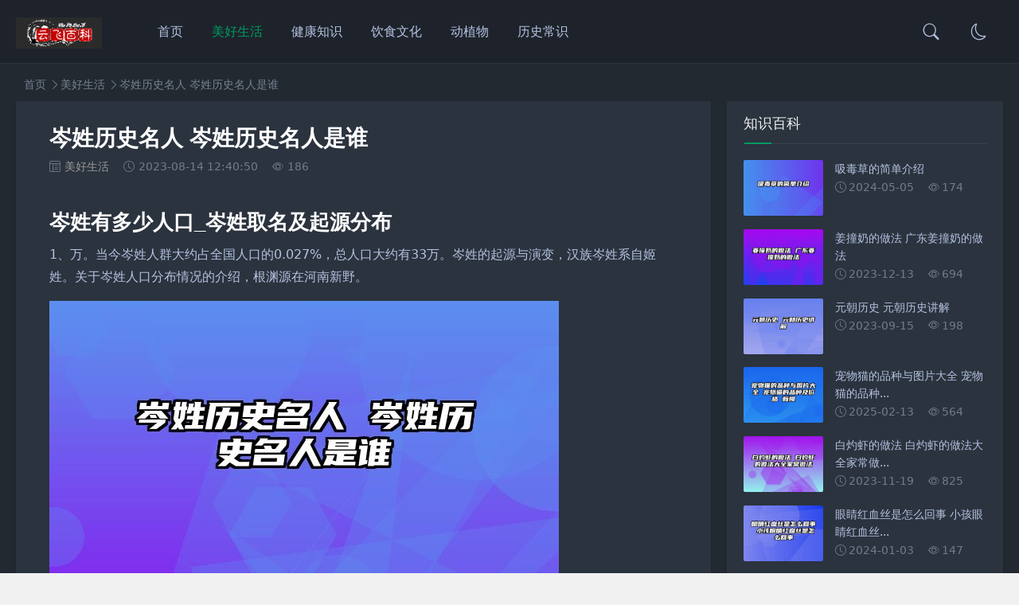

--- FILE ---
content_type: text/html; charset=UTF-8
request_url: https://www.yunfei99.cn/shenghuo/10468.html
body_size: 8371
content:
<!DOCTYPE html>
<!--[if !IE]><!-->
<html lang="zh-cn">
<!--<![endif]-->

<head>
    <meta charset="utf-8" />
    <title>岑姓历史名人 岑姓历史名人是谁-云飞百科</title>
    <meta content="" name="keywords" />
    <meta content="岑姓有多少人口_岑姓取名及起源分布1、万。当今岑姓人群大约占全国人口的0.027%，总人口大约有33万。岑姓的起源与演变，汉族岑姓系自姬姓。关于岑姓人口分布情况的介绍，根渊源在河南新野。2、岑氏是一个多民族的姓氏群体，在当今姓氏排行榜上名列第二百三十五位，人口约五十七万八千余，占全国人口总数的0.036%左右。3、统作cén。岑姓是一个古老的姓氏，迄今已有3000多年的历史，在汉、唐两代，南阳岑氏..." name="description" />
    <meta http-equiv="X-UA-Compatible" content="IE=edge">
    <meta name="applicable-device" content="pc,mobile"/>
    <meta content="width=device-width, initial-scale=1" name="viewport" />
    <link rel="stylesheet" href="https://www.yunfei99.cn/static/assets/icon/css/icon.css" type="text/css" />
    <link rel="stylesheet" href="https://www.yunfei99.cn/static/x2h-004/css/style.css" type="text/css" >
    <link rel="stylesheet" href="https://www.yunfei99.cn/static/x2h-004/css/dark-mode.css" type="text/css" >
    <!-- 系统懒人版js(所有自建模板引用) -->
    <script src="https://www.yunfei99.cn/api/language/zh-cn/lang.js" type="text/javascript"></script>
    <script src="https://www.yunfei99.cn/static/assets/global/plugins/jquery.min.js" type="text/javascript"></script>
    <script src="https://www.yunfei99.cn/static/assets/js/cms.js" type="text/javascript"></script>
</head>
<body>
    <header class="header sb">
        <div class="h-wrap container clearfix">
            <h1 class="logo-area fl">
                <a href="https://www.yunfei99.cn/" title="云飞百科">
                    <img class="img" src="https://www.yunfei99.cn/uploadfile/202304/5885f94f723dc36.png" alt="云飞百科" title="云飞百科" />
                </a>
            </h1>
            <h1 class="dark-logo-area fl">
                <a href="https://www.yunfei99.cn/" title="云飞百科">
                    <img class="img" src="https://www.yunfei99.cn/uploadfile/202304/e2cc04d5be646a8.png" alt="云飞百科" title="云飞百科" />
                </a>
            </h1>
            <div class="m-nav-btn"><i class="bi bi-list"></i></div>
            <nav class="responsive-nav">
                <div class="pc-nav m-nav fl" data-type="index" data-infoid="index">
                    <ul class="nav-ul">
                        <li><a href="https://www.yunfei99.cn/" title="云飞百科">首页</a></li>
                                                <li>
                            <a  href="https://www.yunfei99.cn/shenghuo/" title="美好生活" class="active" >美好生活</a>
                        </li>
                                                <li>
                            <a  href="https://www.yunfei99.cn/jiankang/" title="健康知识" class="" >健康知识</a>
                        </li>
                                                <li>
                            <a  href="https://www.yunfei99.cn/yinshi/" title="饮食文化" class="" >饮食文化</a>
                        </li>
                                                <li>
                            <a  href="https://www.yunfei99.cn/dongzhiwu/" title="动植物" class="" >动植物</a>
                        </li>
                                                <li>
                            <a  href="https://www.yunfei99.cn/lishi/" title="历史常识" class="" >历史常识</a>
                        </li>
                                            </ul>
                </div>
            </nav>
            <a href="javascript:switchNightMode()" target="_self" class="dark-mode fr"><i class="bi bi-moon"></i></a>
            <span id="search-button" class="search-button fr"><i class="bi bi-search"></i></span>
            <div id="search-area" class="container hidden br sb animated-fast fadeInUpMenu">
                <form class="searchform clearfix" name="search" method="get" action="/index.php">
                    <input type="hidden" name="s" value="api">
                    <input type="hidden" name="c" value="api">
                    <input type="hidden" name="m" value="search">
                    <input type="hidden" name="dir" value="news">
                    <input class="s-input br fl" type="text" onfocus="if(this.value=='请输入关键词'){this.value='';}" onblur="if(this.value==''){this.value='请输入关键词';}" name="keyword">
                    <button class="s-button fr br transition brightness" type="submit" id="searchsubmit">搜 索</button>
                </form>
            </div>
        </div>
    </header>
<script src="https://www.yunfei99.cn/static/x2h-004/js/social-share.min.js" type="text/javascript"></script>
<nav class="breadcrumb container">
    <a title="首页" href="https://www.yunfei99.cn/">首页</a> <i class="bi bi-chevron-right"></i><a href="https://www.yunfei99.cn/shenghuo/">美好生活</a> <i class="bi bi-chevron-right"></i>岑姓历史名人 岑姓历史名人是谁</nav>
<div id="content" class="content container clearfix">
    <div id="mainbox" class="article-box fl mb">
        <article class="art-main sb br mb">
            <div class="art-head mb">
                <h1 class="art-title">岑姓历史名人 岑姓历史名人是谁</h1>
                <div class="head-info">
                    <span class="category"><i class="bi bi-layout-text-window-reverse"></i><a href="https://www.yunfei99.cn/shenghuo/">美好生活</a></span>
                    <time class="time"><i class="bi bi-clock"></i>2023-08-14 12:40:50</time>
                    <span class="view"><i class="bi bi-eye"></i>186</span>
                </div>
            </div>
            <div class="art-content">
                <h2 id='岑姓有多少人口_岑姓取名及起源分布'>岑姓有多少人口_岑姓取名及起源分布</h2>
<p>1、万。当今岑姓人群大约占全国人口的0.027%，总人口大约有33万。岑姓的起源与演变，汉族岑姓系自姬姓。关于岑姓人口分布情况的介绍，根渊源在河南新野。</p><p class="dr_conpic_wrap"><img src="https://www.yunfei99.cn/uploadfile/202308/565b62829107792.jpg" alt="岑姓历史名人 岑姓历史名人是谁" class="dr_conpic_img" data-alt="conpic_content_news_10468"></p><p>2、岑氏是一个多民族的姓氏群体，在当今姓氏排行榜上名列第二百三十五位，人口约五十七万八千余，占全国人口总数的0.036%左右。</p><p>3、统作cén。岑姓是一个古老的姓氏，迄今已有3000多年的历史，在汉、唐两代，南阳岑氏人才辈出，出将入相，十分显赫。在当今姓氏人口排行榜上名列第295位，人口约56万人，占全国人口总数的0.037%左右。</p><p>4、如今，岑姓在全国分布较广，尤以安徽、广东、广西等地多此姓，上述三省之岑姓约占全国汉族岑姓人口的百分之六十一。堂号 &ldquo；南阳&rdquo；、&ldquo；绳武&rdquo；、&ldquo；章庆&rdquo；等。</p><h2 id='求重庆历史“岑”姓名人,有资料的给下!'>求重庆历史“岑”姓名人,有资料的给下!</h2>
<p>1、岑彭：字君然，汉族，南阳棘阳（今河南南阳新野）人，东汉中兴名将，“云台二十八将”第六。王莽时为本县长，后归刘秀，任刺奸大将军，刘秀即位，任廷尉、行大将军事，封舞阴侯，守益州牧，为刺客所杀。</p><p>2、岑春煊著有《乐斋漫笔》，与崂山太清宫道长韩太初合编了著名的琴曲《山海凌云》。 (公元？～1944年)，壮族，又名岑忠业、岑盛甫；广西恩隆林逢村人(今广西田东)，著名无产阶级革命烈士。大革命时期参加农民运动。</p><p>3、岑子。姬姓，名渠，周文王异母弟姬耀之子，古岭子国之后。武王克商灭纣后，大封天下，其中将其从弟渠封于岑，为子爵，故渠又称为岑子，岑子之后，以国为氏，称岑姓，并尊岑子为其得姓始祖。</p><p>4、历代名人 岑彭：字君然。后汉南阳棘阳人。后归刘秀(光武)，封舞阴侯。 岑参：唐朝江陵人。官拜刺史。工于诗歌，长于七言歌行。现存诗360首。对边塞风光、军旅生活以及少数民族的文化风俗有亲切的感受。风格与高适相近，后人多并称岑高。</p><h2 id='岑姓的名人'>岑姓的名人</h2>
<p>岑春煊与袁世凯势力抗衡，史称“南岑北袁”。岑春煊历任广东布政使，甘肃布政使、山西巡抚、四川总督、云贵总督、两广总督等职，他所到之处举新政，办教育，肃贪惩腐，人称“屠官”，英国人称其为“满洲虎”。</p><p>岑丽香 岑丽香，1984年11月17日生于加拿大温哥华，籍贯广东广州。中国香港女演员。2010年毕业于加拿大卑诗省素里市的昆特兰理工大学，拥有时装设计学士、市场管理学士以及人力资源学士文凭。</p><p>岑勇康，1982年4月28日出生，金牛座，哥斯达黎加利蒙港，是美国(华裔)舞者和演员。岑宁儿(YoyoSham)，1984年11月7日出生于香港，中国香港歌手、和声。岑丽香，1984年11月17日生于加拿大温哥华，籍贯广东广州。</p><p>岑姓名人很多，可是和重庆有关的，就知之甚少了。奉上部分岑姓名人：岑彭：字君然。后汉南阳棘阳人。后归刘秀（光武），封舞阴侯。棘阳为汉时名邑，战略要地。王莽时，邑人岑彭守本县长。岑晊：字公孝，东汉棘阳人。</p><p>岑姓历史名人的介绍就聊到这里吧，感谢你花时间阅读本站内容，更多关于岑姓历史名人是谁、岑姓历史名人的信息别忘了在本站进行查找喔。</p>                <div class="art-copyright br mb">
                    <div><strong class="addr">本文地址：</strong>
                        <a href="/shenghuo/10468.html" title="岑姓历史名人 岑姓历史名人是谁" target="_blank">https://www.yunfei99.cn/shenghuo/10468.html</a>
                    </div>
                    <div><span class="copyright">版权声明：</span>除非特别标注，本站均收集自互联网，请自行甄别,转载时请以链接形式注明文章出处。</div>
                </div>
                <div class="shares social-widget mt clearfix"  data-initialized="true">
                    <strong>分享到：</strong>
                    <span class="share-popover"><span class="share-popover-inner" id="weixin-qrcode"><canvas width="80" height="80"></canvas></span></span>
                    <a class="share-weixin icon-wechat" title="分享到微信"><i class="fa fa-weixin"></i></a>
                    <a class="share-tsina icon-weibo" title="分享到微博"><i class="fa fa-weibo"></i></a>
                    <a class="share-sqq icon-qq" title="分享到QQ好友"><i class="fa fa-qq"></i></a>
                    <a class="share-qzone icon-qzone" title="分享到QQ空间"><i class="fa fa-star"></i></a>
                    <a class="share-twitter icon-twitter" title="分享到Twitter"><i class="fa fa-twitter"></i></a>
                    <a class="share-facebook icon-facebook" title="分享到Facebook"><i class="fa fa-facebook"></i></a>
                    <a class="share-linkedin icon-linkedin" title="分享到领英职场"><i class="fa fa-linkedin"></i></a>
                </div>
            </div>
        </article>
        <div class="prev-next sb br mb clearfix">
            <p class="post-prev fl ellipsis">
                <span class="prev">上一篇</span><strong><a href="https://www.yunfei99.cn/shenghuo/10467.html">嘉树的寓意 嘉树这个名字怎么样</a></strong>
            </p>
            <p class="post-next fr ellipsis">
                <span class="next">下一篇</span><strong><a href="https://www.yunfei99.cn/shenghuo/10474.html">燕窝是怎样形成的 天然燕窝是怎样形成的</a></strong>
            </p>
        </div>
        <div class="related-art sb br mb">
            <p class="c-title"><span class="name">相关文章</span></p>
            <ul class="ul clearfix">
                              <li class="related-item mt fl">
                    <a href="https://www.yunfei99.cn/yinshi/6432.html" title="珍珠奶茶的做法 珍珠奶茶的做法视频教程">
                        <span class="span"><img class="img br img-cover" src="https://www.yunfei99.cn/uploadfile/202307/736b04f10d832.jpg" alt="珍珠奶茶的做法 珍珠奶茶的做法视频教程"></span>
                        <p class="titile">珍珠奶茶的做法 珍珠奶茶的做法视频教程</p>
                    </a>
                </li>
                                <li class="related-item mt fl">
                    <a href="https://www.yunfei99.cn/yinshi/6796.html" title="好吃的饼干排行榜前十名 十大好吃的饼干">
                        <span class="span"><img class="img br img-cover" src="https://www.yunfei99.cn/uploadfile/202307/0c376e99b525f.jpg" alt="好吃的饼干排行榜前十名 十大好吃的饼干"></span>
                        <p class="titile">好吃的饼干排行榜前十名 十大好吃的饼干</p>
                    </a>
                </li>
                                <li class="related-item mt fl">
                    <a href="https://www.yunfei99.cn/dongzhiwu/50355.html" title="雏菊多久开花 雏菊一天之内什么时候开花">
                        <span class="span"><img class="img br img-cover" src="https://www.yunfei99.cn/uploadfile/202501/7cf1e0edc931dbc.jpg" alt="雏菊多久开花 雏菊一天之内什么时候开花"></span>
                        <p class="titile">雏菊多久开花 雏菊一天之内什么时候开花</p>
                    </a>
                </li>
                                <li class="related-item mt fl">
                    <a href="https://www.yunfei99.cn/jiankang/21827.html" title="早上喝蜂蜜水好吗 早上喝蜂蜜水好吗空腹能减肥吗">
                        <span class="span"><img class="img br img-cover" src="https://www.yunfei99.cn/uploadfile/202311/d9d21efb2021a.jpg" alt="早上喝蜂蜜水好吗 早上喝蜂蜜水好吗空腹能减肥吗"></span>
                        <p class="titile">早上喝蜂蜜水好吗 早上喝蜂蜜水好吗空腹能减肥吗</p>
                    </a>
                </li>
                                <li class="related-item mt fl">
                    <a href="https://www.yunfei99.cn/lishi/44570.html" title="大清十三陵墓 清十三陵被盗几座">
                        <span class="span"><img class="img br img-cover" src="https://www.yunfei99.cn/uploadfile/202405/49eef6daf8ac5ea.jpg" alt="大清十三陵墓 清十三陵被盗几座"></span>
                        <p class="titile">大清十三陵墓 清十三陵被盗几座</p>
                    </a>
                </li>
                                <li class="related-item mt fl">
                    <a href="https://www.yunfei99.cn/shenghuo/14838.html" title="四季的雅称是什么 四季的雅称是什么意思">
                        <span class="span"><img class="img br img-cover" src="https://www.yunfei99.cn/uploadfile/202309/281e07debac1e33.jpg" alt="四季的雅称是什么 四季的雅称是什么意思"></span>
                        <p class="titile">四季的雅称是什么 四季的雅称是什么意思</p>
                    </a>
                </li>
                                <li class="related-item mt fl">
                    <a href="https://www.yunfei99.cn/lishi/5407.html" title="春秋战国楚庄王和芈月的关系看《芈月传》 芈月传的楚王是楚怀王吗">
                        <span class="span"><img class="img br img-cover" src="https://www.yunfei99.cn/uploadfile/202307/49f22bc8f7a476b.jpg" alt="春秋战国楚庄王和芈月的关系看《芈月传》 芈月传的楚王是楚怀王吗"></span>
                        <p class="titile">春秋战国楚庄王和芈月的关系看《芈月传》 芈月传的楚王是楚怀王吗</p>
                    </a>
                </li>
                                <li class="related-item mt fl">
                    <a href="https://www.yunfei99.cn/dongzhiwu/26562.html" title="黄梅果是什么水果 黄梅果实图片">
                        <span class="span"><img class="img br img-cover" src="https://www.yunfei99.cn/uploadfile/202312/35af58f985b570b.jpg" alt="黄梅果是什么水果 黄梅果实图片"></span>
                        <p class="titile">黄梅果是什么水果 黄梅果实图片</p>
                    </a>
                </li>
                                <li class="related-item mt fl">
                    <a href="https://www.yunfei99.cn/yinshi/26122.html" title="番茄牛尾汤的做法 番茄牛尾汤的做法大全窍门窍门">
                        <span class="span"><img class="img br img-cover" src="https://www.yunfei99.cn/uploadfile/202312/12c9feedd6c83fb.jpg" alt="番茄牛尾汤的做法 番茄牛尾汤的做法大全窍门窍门"></span>
                        <p class="titile">番茄牛尾汤的做法 番茄牛尾汤的做法大全窍门窍门</p>
                    </a>
                </li>
                                <li class="related-item mt fl">
                    <a href="https://www.yunfei99.cn/lishi/34734.html" title="李煜的死和谁有关系 李煜死了">
                        <span class="span"><img class="img br img-cover" src="https://www.yunfei99.cn/uploadfile/202402/e7ac7fbaf388edf.jpg" alt="李煜的死和谁有关系 李煜死了"></span>
                        <p class="titile">李煜的死和谁有关系 李煜死了</p>
                    </a>
                </li>
                                <li class="related-item mt fl">
                    <a href="https://www.yunfei99.cn/lishi/51194.html" title="比利时为什么是欧洲首都 为什么比利时有欧洲之都的称号">
                        <span class="span"><img class="img br img-cover" src="https://www.yunfei99.cn/uploadfile/202503/fb1ab6b41a82190.jpg" alt="比利时为什么是欧洲首都 为什么比利时有欧洲之都的称号"></span>
                        <p class="titile">比利时为什么是欧洲首都 为什么比利时有欧洲之都的称号</p>
                    </a>
                </li>
                                <li class="related-item mt fl">
                    <a href="https://www.yunfei99.cn/shenghuo/26770.html" title="ai人工智能怎么学 十大少儿编程教育品牌">
                        <span class="span"><img class="img br img-cover" src="https://www.yunfei99.cn/uploadfile/202312/50a8082509b3a76.jpg" alt="ai人工智能怎么学 十大少儿编程教育品牌"></span>
                        <p class="titile">ai人工智能怎么学 十大少儿编程教育品牌</p>
                    </a>
                </li>
                            </ul>
        </div>
    </div>
    <aside id="sidebar" class="hidden-sm-md-lg fr">
    <div class="theiaStickySidebar">
        <section id="aside_new" class="widget widget_aside_new sb br mb">
            <p class="c-title mb"><span class="name">知识百科</span></p>
            <ul class="widget-content aside_new">
                                <li class="list clearfix"><a href="https://www.yunfei99.cn/dongzhiwu/43985.html"
                        title="吸毒草的简单介绍"><span class="img-wrap"><img src="https://www.yunfei99.cn/uploadfile/202405/d65b65fd1b341.jpg" alt="吸毒草的简单介绍" class="img-cover br random-img"></span>
                        <div class="new-text">
                            <p class="title">吸毒草的简单介绍</p>
                            <div class="info">
                                <span class="time"><i class="bi bi-clock"></i>2024-05-05</span>
                                <span class="view"><i class="bi bi-eye"></i>174</span>
                            </div>
                        </div>
                    </a>
                </li>
                                <li class="list clearfix"><a href="https://www.yunfei99.cn/yinshi/25158.html"
                        title="姜撞奶的做法 广东姜撞奶的做法"><span class="img-wrap"><img src="https://www.yunfei99.cn/uploadfile/202312/6ff58d1d00c1f93.jpg" alt="姜撞奶的做法 广东姜撞奶的做法" class="img-cover br random-img"></span>
                        <div class="new-text">
                            <p class="title">姜撞奶的做法 广东姜撞奶的做法</p>
                            <div class="info">
                                <span class="time"><i class="bi bi-clock"></i>2023-12-13</span>
                                <span class="view"><i class="bi bi-eye"></i>694</span>
                            </div>
                        </div>
                    </a>
                </li>
                                <li class="list clearfix"><a href="https://www.yunfei99.cn/lishi/14243.html"
                        title="元朝历史 元朝历史讲解"><span class="img-wrap"><img src="https://www.yunfei99.cn/uploadfile/202309/3360ad159643e3b.jpg" alt="元朝历史 元朝历史讲解" class="img-cover br random-img"></span>
                        <div class="new-text">
                            <p class="title">元朝历史 元朝历史讲解</p>
                            <div class="info">
                                <span class="time"><i class="bi bi-clock"></i>2023-09-15</span>
                                <span class="view"><i class="bi bi-eye"></i>198</span>
                            </div>
                        </div>
                    </a>
                </li>
                                <li class="list clearfix"><a href="https://www.yunfei99.cn/dongzhiwu/50721.html"
                        title="宠物猫的品种与图片大全 宠物猫的品种及价格 新闻"><span class="img-wrap"><img src="https://www.yunfei99.cn/uploadfile/202502/307d4c69c993c1d.jpg" alt="宠物猫的品种与图片大全 宠物猫的品种及价格 新闻" class="img-cover br random-img"></span>
                        <div class="new-text">
                            <p class="title">宠物猫的品种与图片大全 宠物猫的品种...</p>
                            <div class="info">
                                <span class="time"><i class="bi bi-clock"></i>2025-02-13</span>
                                <span class="view"><i class="bi bi-eye"></i>564</span>
                            </div>
                        </div>
                    </a>
                </li>
                                <li class="list clearfix"><a href="https://www.yunfei99.cn/yinshi/22001.html"
                        title="白灼虾的做法 白灼虾的做法大全家常做法"><span class="img-wrap"><img src="https://www.yunfei99.cn/uploadfile/202311/811aa48c051fa6.jpg" alt="白灼虾的做法 白灼虾的做法大全家常做法" class="img-cover br random-img"></span>
                        <div class="new-text">
                            <p class="title">白灼虾的做法 白灼虾的做法大全家常做...</p>
                            <div class="info">
                                <span class="time"><i class="bi bi-clock"></i>2023-11-19</span>
                                <span class="view"><i class="bi bi-eye"></i>825</span>
                            </div>
                        </div>
                    </a>
                </li>
                                <li class="list clearfix"><a href="https://www.yunfei99.cn/jiankang/27824.html"
                        title="眼睛红血丝是怎么回事 小孩眼睛红血丝是怎么回事"><span class="img-wrap"><img src="https://www.yunfei99.cn/uploadfile/202401/562ada02d3c6455.jpg" alt="眼睛红血丝是怎么回事 小孩眼睛红血丝是怎么回事" class="img-cover br random-img"></span>
                        <div class="new-text">
                            <p class="title">眼睛红血丝是怎么回事 小孩眼睛红血丝...</p>
                            <div class="info">
                                <span class="time"><i class="bi bi-clock"></i>2024-01-03</span>
                                <span class="view"><i class="bi bi-eye"></i>147</span>
                            </div>
                        </div>
                    </a>
                </li>
                                <li class="list clearfix"><a href="https://www.yunfei99.cn/dongzhiwu/7040.html"
                        title="姬红小松 姬红小松好养吗"><span class="img-wrap"><img src="https://www.yunfei99.cn/uploadfile/202307/541ec6e3aa0a8aa.jpg" alt="姬红小松 姬红小松好养吗" class="img-cover br random-img"></span>
                        <div class="new-text">
                            <p class="title">姬红小松 姬红小松好养吗</p>
                            <div class="info">
                                <span class="time"><i class="bi bi-clock"></i>2023-07-16</span>
                                <span class="view"><i class="bi bi-eye"></i>708</span>
                            </div>
                        </div>
                    </a>
                </li>
                                <li class="list clearfix"><a href="https://www.yunfei99.cn/lishi/53723.html"
                        title="阿莱西亚战役的事件介绍"><span class="img-wrap"><img src="https://www.yunfei99.cn/uploadfile/202512/02db88b921ad56a.jpg" alt="阿莱西亚战役的事件介绍" class="img-cover br random-img"></span>
                        <div class="new-text">
                            <p class="title">阿莱西亚战役的事件介绍</p>
                            <div class="info">
                                <span class="time"><i class="bi bi-clock"></i>2025-12-14</span>
                                <span class="view"><i class="bi bi-eye"></i>595</span>
                            </div>
                        </div>
                    </a>
                </li>
                                <li class="list clearfix"><a href="https://www.yunfei99.cn/lishi/25506.html"
                        title="孙尚香是谁 三国中的孙尚香是谁"><span class="img-wrap"><img src="https://www.yunfei99.cn/uploadfile/202312/4c8a73e1b9c9ab1.jpg" alt="孙尚香是谁 三国中的孙尚香是谁" class="img-cover br random-img"></span>
                        <div class="new-text">
                            <p class="title">孙尚香是谁 三国中的孙尚香是谁</p>
                            <div class="info">
                                <span class="time"><i class="bi bi-clock"></i>2023-12-16</span>
                                <span class="view"><i class="bi bi-eye"></i>53</span>
                            </div>
                        </div>
                    </a>
                </li>
                                <li class="list clearfix"><a href="https://www.yunfei99.cn/jiankang/5393.html"
                        title="眼袋浮肿是什么原因 每天眼袋浮肿是什么原因"><span class="img-wrap"><img src="https://www.yunfei99.cn/uploadfile/202307/be5c318fb91dbbb.jpg" alt="眼袋浮肿是什么原因 每天眼袋浮肿是什么原因" class="img-cover br random-img"></span>
                        <div class="new-text">
                            <p class="title">眼袋浮肿是什么原因 每天眼袋浮肿是什...</p>
                            <div class="info">
                                <span class="time"><i class="bi bi-clock"></i>2023-07-04</span>
                                <span class="view"><i class="bi bi-eye"></i>956</span>
                            </div>
                        </div>
                    </a>
                </li>
                            </ul>
        </section>
        <section id="aside_hot" class="widget widget_aside_hot sb br mb">
            <p class="c-title mb"><span class="name">热门百科</span></p>
            <ul class="widget-content aside_hot">
                                <li class="clearfix"><span class="list list-1">1</span><a href="https://www.yunfei99.cn/shenghuo/124.html" title="小满的寓意  女孩名字叫小满的寓意">小满的寓意  女孩名字叫小满的寓意</a></li>
                                <li class="clearfix"><span class="list list-2">2</span><a href="https://www.yunfei99.cn/shenghuo/52205.html" title="冷冻汤圆要煮几分钟">冷冻汤圆要煮几分钟</a></li>
                                <li class="clearfix"><span class="list list-3">3</span><a href="https://www.yunfei99.cn/shenghuo/21467.html" title="人工智能导论姜春茂答案 人工智能导论课后作业答案">人工智能导论姜春茂答案 人工智能导论...</a></li>
                                <li class="clearfix"><span class="list list-4">4</span><a href="https://www.yunfei99.cn/shenghuo/1372.html" title="清龙的寓意  清龙啥意思">清龙的寓意  清龙啥意思</a></li>
                                <li class="clearfix"><span class="list list-5">5</span><a href="https://www.yunfei99.cn/shenghuo/16513.html" title="花旗集团是做什么的 花旗集团是国企吗">花旗集团是做什么的 花旗集团是国企吗</a></li>
                                <li class="clearfix"><span class="list list-6">6</span><a href="https://www.yunfei99.cn/shenghuo/20756.html" title="人工智能报告论文 人工智能研究报告论文">人工智能报告论文 人工智能研究报告论...</a></li>
                                <li class="clearfix"><span class="list list-7">7</span><a href="https://www.yunfei99.cn/shenghuo/8731.html" title="南北问题指的是什么 南北问题的核心是( )">南北问题指的是什么 南北问题的核心是...</a></li>
                                <li class="clearfix"><span class="list list-8">8</span><a href="https://www.yunfei99.cn/shenghuo/29156.html" title="人工智能论文3500字怎么写 人工智能论文三千字">人工智能论文3500字怎么写 人工智...</a></li>
                                <li class="clearfix"><span class="list list-9">9</span><a href="https://www.yunfei99.cn/shenghuo/24627.html" title="毕业设计去哪个网站找 毕设网">毕业设计去哪个网站找 毕设网</a></li>
                                <li class="clearfix"><span class="list list-10">10</span><a href="https://www.yunfei99.cn/shenghuo/17100.html" title="桂林山水的特点 桂林山水在哪个省">桂林山水的特点 桂林山水在哪个省</a></li>
                            </ul>
        </section>
    </div>
</aside></div>
<footer class="footer">
    <div class="main container">
        <div class="f-about fl">
            <p class="title pb1">关于本站</p>
            <div class="intro">
               云飞百科是一个优质的<a href="https://www.yunfei99.cn/shenghuo/" target="_blank" url="complete">生活百科知识</a>大全分享平台，致力于帮助用户解决生活中遇到的各种问题，为用户提供高效，准确，优质，有价值的参考答案。云飞百科知识大全为您提供生活常识大全,生活小技巧,<a href="https://www.yunfei99.cn/jiankang/" target="_blank">健康知识</a>,生活小妙招,<a href="https://www.yunfei99.cn/yinshi/" target="_blank" url="complete">饮食食疗</a>,<a href="https://www.yunfei99.cn/lishi/" target="_blank" url="complete">历史百科</a>等小知识,动物常识,<a href="https://www.yunfei99.cn/dongzhiwu/" target="_blank">植物百科</a>,小技巧，涵盖范围广，内容丰富有趣。            </div>
            <small>
                <span>Copyright © 2023 <a href="https://www.yunfei99.cn/" target="_blank"> 云飞百科 </a>www.yunfei99.cn</span>
                <span class="icp">备案号：<a target="_blank" rel="nofollow" href="https://beian.miit.gov.cn/">鄂ICP备14015933号</a></span> <span><a target="_blank" rel="nofollow" href="https://www.yunfei99.cn/sitemap.xml">网站地图</a></span>
                <span> <script>
var _hmt = _hmt || [];
(function() {
  var hm = document.createElement("script");
  hm.src = "https://hm.baidu.com/hm.js?627c2ee86989f7fc2f2bf884e76d2cc8";
  var s = document.getElementsByTagName("script")[0]; 
  s.parentNode.insertBefore(hm, s);
})();
</script>
</span>
            </small>
        </div>
        <div class="f-contact fl">
            <p class="title pb1">联系我们</p>
            <div>
                <p>合作或咨询可通过如下方式：</p>
                <p><i class="fa fa-qq"></i>QQ：32081037</p>
                <p><i class="fa fa-envelope"></i>邮箱：32081037@qq.com</p>
            </div>
        </div>
        <div class="f-qr fr">
            <p class="title pb1">关注我们</p>
            <div><img class="img br" alt="云飞百科" src="https://www.yunfei99.cn/uploadfile/thumb/2d/29/2723d092b63885e0d7c260cc007e8b9d/100x100_auto.jpg" /></div>
        </div>
        <div class="clear"></div>
    </div>
    <div id="toolbar" class="toolbar ">
        <div id="totop" class="hidden br">
            <i class="bi bi-arrow-up-circle-fill"></i>
        </div>
    </div>
</footer>
<div id="mask-hidden" class="mask-hidden transition"></div>
<script src="https://www.yunfei99.cn/static/x2h-004/js/common.js" type="text/javascript"></script>
<script src="https://www.yunfei99.cn/static/x2h-004/js/dark-mode.js"></script>
<script src="https://www.yunfei99.cn/static/x2h-004/js/jquery.cookie.min.js"></script>
</body>
</html>

--- FILE ---
content_type: text/css
request_url: https://www.yunfei99.cn/static/x2h-004/css/dark-mode.css
body_size: 1309
content:
@charset "utf-8";
.night a:hover{color:#009a61}
.dark-mode{cursor:pointer;width:60px;height:80px;line-height:80px;display:block;text-align:center}
.dark-mode i.iconfont{font-size:24px}
.dark-mode,.dark-mode:hover{color:#666;}
/*logo处理*/
.dark-logo-area{padding-top:22px;padding-right:40px}
.dark-logo-area .img{width:90%}
@media only screen and (max-width:1200px) {
.dark-logo-area{position:absolute;top:50%;left:50%;-webkit-transform:translate(-50%,-50%);-moz-transform:translate(-50%,-50%);-o-transform:translate(-50%,-50%);-ms-transform:translate(-50%,-50%);padding:5px 0 0 0}
.dark-logo-area .img{width:80pt}
}
.header .dark-logo-area{display:none;}
.night .header .logo-area{display:none;}
.night .header .dark-logo-area{display:block;}
/*暗夜模式*/
@media only screen and (max-width:1200px) {
.night .m-nav-btn i.iconfont{color:#b4c2e1}
.dark-mode{position:absolute;top:0;left:60px;height:60px;line-height:60px;}
}
.night{background:#232931!important;color:#edeef0!important;}
.night a,.night a.page-numbers,.night .cinfo .author,.night .quick-prev-next .next:hover,.night .quick-prev-next .prev:hover,.night .art-content .tags{color:#b4c2e1;}
.night .page-numbers.current{background:none;box-shadow: 0 0 0 #232931;}
.night .sb{background:#2b333e}
.night .footer,.night .recommend-b .intro{background:#1e232b}
.night #aside_about .title{color:#dbe0e8;}
.night h1,.night h2,.night h3,.night h4,.night h5,.night h6{color:#999;}
.night .art-content p{color:#b4c2e1}
.night .art-content h1,.night .art-content h2,.night .art-content h3,.night .art-content h4,.night .art-content h5,.night .art-content h6{color:#fff;}
.night .header{background: #1e232b;box-shadow: 0 1px 3px rgba(255, 255, 255, 0);border-bottom: 1px solid #2c333c;}
.night .search-button,.night .header .login a{color:#b4c2e1;}
.night .pc-nav li a.active:after,.night .pc-nav li:after,.night #divTags li a,.night #aside_hot_tag li a{background:#1e232b;}
.night .recommend-b .intro::before{background-color:#1e232b;}
.night .article-list .intro,.night .toolbar i.iconfont,.night .art-main .head-info,.night .recommend-b .intro,.night .recommend-a .num,.night .recommend-a .item i.iconfont,.night .recommend-c .intro,.night .recommend-c .list-time,.night .full-post .time,.night .full-post .intro,.night .full-post .author,.night .full-post .time,.night .full-post .view,.night .full-post .list-time,.night .full-post .time,.night .double-list .ul .time,.night .double-list .ul .time,.night .text-post .list-time,.night .full-post .time,.night .flink .rule,.night #divComments .author ,.night #divComments .time,.night #aside_hot_comment .comment,.night #aside_hot_comment .time,.night #widget_aside_author .intro,.night .breadcrumb2,.night #aside_hot .list,.night .article-list .content i.iconfont{color: #737a8a;}
.night #divSearchPanel input[type="text"]{border: 1px solid #1e232b;background: #1e232b;}
.night .article-list .data,.night .article-list .data i,.night .breadcrumb,.night .breadcrumb a{color: #768291;}
.night .article-list .tag a,.night .article-list .tag a:hover{color: #6a758e;}
.night #aside_about .info,.night #aside_new .time,.night #aside_new .view{color: #737a8a;}
.night #aside_hot li{border-bottom: 1px dashed #414651;}
.night .comment-list .ul {border-top: 1px solid #414651;}
.night .c-title{border-bottom: 1px solid #39444f;}
.night .flink .iconfont{color:inherit}
.night #qr:hover i,.night .btn.qq:hover i,.night .toolbar .btn:hover i {color:#fff;}
.night .header .contribute .a {background-color: #2b333e;}
.night #divComments .avatar img,.night .comment-list .li img{box-shadow: 2px 2px 3px #221e2f;}
.night .comment-list .li:hover,.night .art-copyright{background:#232931;opacity: .5;}
.night .art-content .tags{border: 1px solid #2b333e}
.night #txaArticle,.night .compost .com-info li input{background:#1e232b;color: #69748c;border: 1px solid #3b434f;}
.night .compost .com-info li .verify img{border:1px solid #3b434f}
.night .art-main .art-title{color:#fff;}
.night .art-content blockquote {background: #1e232b;}
.night .ias-trigger-next a{background: #2b333e;color: #737a8a;}
.night #aside_personal .name {color: #b4c2e1;}

--- FILE ---
content_type: application/javascript
request_url: https://www.yunfei99.cn/static/x2h-004/js/common.js
body_size: 24253
content:
function RevertComment(b){$("#inpRevID").val(b);var W=$("#comment"),d=$("#cancel-reply"),f=$("#temp-frm");var de=document.createElement("div");de.id="temp-frm";de.style.display="none";W.before(de);$("#AjaxComment"+b).before(W);W.addClass("");d.show();d.click(function(){$("#inpRevID").val(0);var b=$("#temp-frm"),W=$("#comment");if(!b.length||!W.length)return;b.before(W);b.remove();$(this).hide();W.removeClass("");return false});try{$("#txaArticle").focus()}catch(b){}return false}function GetComments(b,W){$("span.commentspage").html("Waiting...");$.get(bloghost+"zb_system/cmd.php?act=getcmt&postid="+b+"&page="+W,function(b){$("#AjaxCommentBegin").nextUntil("#AjaxCommentEnd").remove();$("#AjaxCommentEnd").before(b);$("#cancel-reply").click()})}function CommentComplete(){$("#cancel-reply").click()}$(function(){var b=$(".responsive-nav");$(".m-nav-btn i").click(function(){$(".responsive-nav").fadeToggle("fast"),$(".pc-nav").removeClass("pc-nav"),$(".sub-nav").toggleClass("m-sub-nav")})});$(function(){jQuery(".m-nav .nav-ul > li,.m-nav .nav-ul > li ul li").each(function(){jQuery(this).children(".m-nav .m-sub-nav").not(".active").css("display","none");jQuery(this).children(".m-nav .toggle-btn").bind("click",function(){$(".m-nav .m-sub-nav").addClass("active");jQuery(this).children().addClass(function(){if(jQuery(this).hasClass("active")){jQuery(this).removeClass("active");return""}return"active"});jQuery(this).siblings(".m-nav .m-sub-nav").slideToggle()})})});$(function(){var b=$(".pc-nav").attr("data-type");$(".m-nav-btn i").click(function(){$(".m-nav-btn i").toggleClass("active")});$(".nav-ul>li ").each(function(){try{var W=$(this).attr("id");if("index"==b){if(W=="nvabar-item-index"){$("#nvabar-item-index a:first-child").addClass("active")}}else if("category"==b){var d=$(".pc-nav").attr("data-infoid");if(d!=null){var f=d.split(" ");for(var de=0;de<f.length;de++){if(W=="navbar-category-"+f[de]){$("#navbar-category-"+f[de]+" a:first-child").addClass("active")}}}}else if("article"==b){var d=$(".pc-nav").attr("data-infoid");if(d!=null){var f=d.split(" ");for(var de=0;de<f.length;de++){if(W=="navbar-category-"+f[de]){$("#navbar-category-"+f[de]+" a:first-child").addClass("active")}}}}else if("page"==b){var d=$(".pc-nav").attr("data-infoid");if(d!=null){if(W=="navbar-page-"+d){$("#navbar-page-"+d+" a:first-child").addClass("active")}}}else if("tag"==b){var d=$(".pc-nav").attr("data-infoid");if(d!=null){if(W=="navbar-tag-"+d){$("#navbar-tag-"+d+" a:first-child").addClass("active")}}}}catch(b){}});$(".pc-nav").delegate("a","click",function(){$(".nav-ul>li a").each(function(){$(this).removeClass("active")});if($(this).closest("ul")!=null&&$(this).closest("ul").length!=0){if($(this).closest("ul").attr("id")=="menu-navigation"){$(this).addClass("active")}else{$(this).closest("ul").closest("li").find("a:first-child").addClass("active")}}})});$(function(){$("#search-button").click(function(){$("#search-button i").toggleClass("icon-close"),$("#search-button i").toggleClass("icon-search"),$("#mask-hidden").toggleClass("mask-show"),$("#search-area").fadeToggle("fast")})});!function(){"use strict";function b(b){b.fn.swiper=function(W){var d;return b(this).each(function(){var b=new Swiper(this,W);d||(d=b)}),d}}window.Swiper=function(b,W){function d(){return"horizontal"===dI.params.direction}function f(){dI.autoplayTimeoutId=setTimeout(function(){dI.params.loop?(dI.fixLoop(),dI._slideNext()):dI.isEnd?W.autoplayStopOnLast?dI.stopAutoplay():dI._slideTo(0):dI._slideNext()},dI.params.autoplay)}function de(b,W){var d=c(b.target);if(!d.is(W))if("string"==typeof W)d=d.parents(W);else if(W.nodeType){var f;return d.parents().each(function(b,d){d===W&&(f=W)}),f?W:void 0}return 0===d.length?void 0:d[0]}function dc(b,W){W=W||{};var d=window.MutationObserver||window.WebkitMutationObserver,f=new d(function(b){b.forEach(function(b){dI.onResize(),dI.emit("onObserverUpdate",dI,b)})});f.observe(b,{attributes:"undefined"==typeof W.attributes?!0:W.attributes,childList:"undefined"==typeof W.childList?!0:W.childList,characterData:"undefined"==typeof W.characterData?!0:W.characterData}),dI.observers.push(f)}function e(b){b.originalEvent&&(b=b.originalEvent);var W=b.keyCode||b.charCode;if(!(b.shiftKey||b.altKey||b.ctrlKey||b.metaKey||document.activeElement&&document.activeElement.nodeName&&("input"===document.activeElement.nodeName.toLowerCase()||"textarea"===document.activeElement.nodeName.toLowerCase()))){if(37===W||39===W||38===W||40===W){var f=!1;if(dI.container.parents(".swiper-slide").length>0&&0===dI.container.parents(".swiper-slide-active").length)return;for(var de={left:window.pageXOffset,top:window.pageYOffset},dc=window.innerWidth,e=window.innerHeight,i=dI.container.offset(),be=[[i.left,i.top],[i.left+dI.width,i.top],[i.left,i.top+dI.height],[i.left+dI.width,i.top+dI.height]],a=0;a<be.length;a++){var h=be[a];h[0]>=de.left&&h[0]<=de.left+dc&&h[1]>=de.top&&h[1]<=de.top+e&&(f=!0)}if(!f)return}d()?((37===W||39===W)&&(b.preventDefault?b.preventDefault():b.returnValue=!1),39===W&&dI.slideNext(),37===W&&dI.slidePrev()):((38===W||40===W)&&(b.preventDefault?b.preventDefault():b.returnValue=!1),40===W&&dI.slideNext(),38===W&&dI.slidePrev())}}function i(b){b.originalEvent&&(b=b.originalEvent);var W=dI._wheelEvent,f=0;if(b.detail)f=-b.detail;else if("mousewheel"===W)if(dI.params.mousewheelForceToAxis)if(d()){if(!(Math.abs(b.wheelDeltaX)>Math.abs(b.wheelDeltaY)))return;f=b.wheelDeltaX}else{if(!(Math.abs(b.wheelDeltaY)>Math.abs(b.wheelDeltaX)))return;f=b.wheelDeltaY}else f=b.wheelDelta;else if("DOMMouseScroll"===W)f=-b.detail;else if("wheel"===W)if(dI.params.mousewheelForceToAxis)if(d()){if(!(Math.abs(b.deltaX)>Math.abs(b.deltaY)))return;f=-b.deltaX}else{if(!(Math.abs(b.deltaY)>Math.abs(b.deltaX)))return;f=-b.deltaY}else f=Math.abs(b.deltaX)>Math.abs(b.deltaY)?-b.deltaX:-b.deltaY;if(dI.params.freeMode){var de=dI.getWrapperTranslate()+f;if(de>0&&(de=0),de<dI.maxTranslate()&&(de=dI.maxTranslate()),dI.setWrapperTransition(0),dI.setWrapperTranslate(de),dI.updateProgress(),dI.updateActiveIndex(),0===de||de===dI.maxTranslate())return}else(new Date).getTime()-dI._lastWheelScrollTime>60&&(0>f?dI.slideNext():dI.slidePrev()),dI._lastWheelScrollTime=(new Date).getTime();return dI.params.autoplay&&dI.stopAutoplay(),b.preventDefault?b.preventDefault():b.returnValue=!1,!1}function be(b,W){b=c(b);var f,de,dc;f=b.attr("data-swiper-parallax")||"0",de=b.attr("data-swiper-parallax-x"),dc=b.attr("data-swiper-parallax-y"),de||dc?(de=de||"0",dc=dc||"0"):d()?(de=f,dc="0"):(dc=f,de="0"),de=de.indexOf("%")>=0?parseInt(de,10)*W+"%":de*W+"px",dc=dc.indexOf("%")>=0?parseInt(dc,10)*W+"%":dc*W+"px",b.transform("translate3d("+de+", "+dc+",0px)")}function a(b){return 0!==b.indexOf("on")&&(b=b[0]!==b[0].toUpperCase()?"on"+b[0].toUpperCase()+b.substring(1):"on"+b),b}if(!(this instanceof Swiper))return new Swiper(b,W);var h={direction:"horizontal",touchEventsTarget:"container",initialSlide:0,speed:300,autoplay:!1,autoplayDisableOnInteraction:!0,freeMode:!1,freeModeMomentum:!0,freeModeMomentumRatio:1,freeModeMomentumBounce:!0,freeModeMomentumBounceRatio:1,setWrapperSize:!1,virtualTranslate:!1,effect:"slide",coverflow:{rotate:50,stretch:0,depth:100,modifier:1,slideShadows:!0},cube:{slideShadows:!0,shadow:!0,shadowOffset:20,shadowScale:.94},fade:{crossFade:!1},parallax:!1,scrollbar:null,scrollbarHide:!0,keyboardControl:!1,mousewheelControl:!1,mousewheelForceToAxis:!1,hashnav:!1,spaceBetween:0,slidesPerView:1,slidesPerColumn:1,slidesPerColumnFill:"column",slidesPerGroup:1,centeredSlides:!1,touchRatio:1,touchAngle:45,simulateTouch:!0,shortSwipes:!0,longSwipes:!0,longSwipesRatio:.5,longSwipesMs:300,followFinger:!0,onlyExternal:!1,threshold:0,touchMoveStopPropagation:!0,pagination:null,paginationClickable:!1,paginationHide:!1,paginationBulletRender:null,resistance:!0,resistanceRatio:.85,nextButton:null,prevButton:null,watchSlidesProgress:!1,watchSlidesVisibility:!1,grabCursor:!1,preventClicks:!0,preventClicksPropagation:!0,slideToClickedSlide:!1,lazyLoading:!1,lazyLoadingInPrevNext:!1,lazyLoadingOnTransitionStart:!1,preloadImages:!0,updateOnImagesReady:!0,loop:!1,loopAdditionalSlides:0,loopedSlides:null,control:void 0,controlInverse:!1,allowSwipeToPrev:!0,allowSwipeToNext:!0,swipeHandler:null,noSwiping:!0,noSwipingClass:"swiper-no-swiping",slideClass:"swiper-slide",slideActiveClass:"swiper-slide-active",slideVisibleClass:"swiper-slide-visible",slideDuplicateClass:"swiper-slide-duplicate",slideNextClass:"swiper-slide-next",slidePrevClass:"swiper-slide-prev",wrapperClass:"swiper-wrapper",bulletClass:"swiper-pagination-bullet",bulletActiveClass:"swiper-pagination-bullet-active",buttonDisabledClass:"swiper-button-disabled",paginationHiddenClass:"swiper-pagination-hidden",observer:!1,observeParents:!1,a11y:!1,prevSlideMessage:"Previous slide",nextSlideMessage:"Next slide",firstSlideMessage:"This is the first slide",lastSlideMessage:"This is the last slide",runCallbacksOnInit:!0};W=W||{};for(var g in h)if("undefined"==typeof W[g])W[g]=h[g];else if("object"==typeof W[g])for(var P in h[g])"undefined"==typeof W[g][P]&&(W[g][P]=h[g][P]);var dI=this;dI.params=W,dI.classNames=[];var c;if(c="undefined"==typeof Dom7?window.Dom7||window.Zepto||window.jQuery:Dom7,c&&(dI.$=c,dI.container=c(b),0!==dI.container.length)){if(dI.container.length>1)return void dI.container.each(function(){new Swiper(this,W)});dI.container[0].swiper=dI,dI.container.data("swiper",dI),dI.classNames.push("swiper-container-"+dI.params.direction),dI.params.freeMode&&dI.classNames.push("swiper-container-free-mode"),dI.support.flexbox||(dI.classNames.push("swiper-container-no-flexbox"),dI.params.slidesPerColumn=1),(dI.params.parallax||dI.params.watchSlidesVisibility)&&(dI.params.watchSlidesProgress=!0),["cube","coverflow"].indexOf(dI.params.effect)>=0&&(dI.support.transforms3d?(dI.params.watchSlidesProgress=!0,dI.classNames.push("swiper-container-3d")):dI.params.effect="slide"),"slide"!==dI.params.effect&&dI.classNames.push("swiper-container-"+dI.params.effect),"cube"===dI.params.effect&&(dI.params.resistanceRatio=0,dI.params.slidesPerView=1,dI.params.slidesPerColumn=1,dI.params.slidesPerGroup=1,dI.params.centeredSlides=!1,dI.params.spaceBetween=0,dI.params.virtualTranslate=!0,dI.params.setWrapperSize=!1),"fade"===dI.params.effect&&(dI.params.slidesPerView=1,dI.params.slidesPerColumn=1,dI.params.slidesPerGroup=1,dI.params.watchSlidesProgress=!0,dI.params.spaceBetween=0,dI.params.virtualTranslate=!0),dI.params.grabCursor&&dI.support.touch&&(dI.params.grabCursor=!1),dI.wrapper=dI.container.children("."+dI.params.wrapperClass),dI.params.pagination&&(dI.paginationContainer=c(dI.params.pagination),dI.params.paginationClickable&&dI.paginationContainer.addClass("swiper-pagination-clickable")),dI.rtl=d()&&("rtl"===dI.container[0].dir.toLowerCase()||"rtl"===dI.container.css("direction")),dI.rtl&&dI.classNames.push("swiper-container-rtl"),dI.rtl&&(dI.wrongRTL="-webkit-box"===dI.wrapper.css("display")),dI.params.slidesPerColumn>1&&dI.classNames.push("swiper-container-multirow"),dI.device.android&&dI.classNames.push("swiper-container-android"),dI.container.addClass(dI.classNames.join(" ")),dI.translate=0,dI.progress=0,dI.velocity=0,dI.lockSwipeToNext=function(){dI.params.allowSwipeToNext=!1},dI.lockSwipeToPrev=function(){dI.params.allowSwipeToPrev=!1},dI.lockSwipes=function(){dI.params.allowSwipeToNext=dI.params.allowSwipeToPrev=!1},dI.unlockSwipeToNext=function(){dI.params.allowSwipeToNext=!0},dI.unlockSwipeToPrev=function(){dI.params.allowSwipeToPrev=!0},dI.unlockSwipes=function(){dI.params.allowSwipeToNext=dI.params.allowSwipeToPrev=!0},dI.params.grabCursor&&(dI.container[0].style.cursor="move",dI.container[0].style.cursor="-webkit-grab",dI.container[0].style.cursor="-moz-grab",dI.container[0].style.cursor="grab"),dI.imagesToLoad=[],dI.imagesLoaded=0,dI.loadImage=function(b,W,d,f){function de(){f&&f()}var dc;b.complete&&d?de():W?(dc=new Image,dc.onload=de,dc.onerror=de,dc.src=W):de()},dI.preloadImages=function(){function b(){"undefined"!=typeof dI&&null!==dI&&(void 0!==dI.imagesLoaded&&dI.imagesLoaded++,dI.imagesLoaded===dI.imagesToLoad.length&&(dI.params.updateOnImagesReady&&dI.update(),dI.emit("onImagesReady",dI)))}dI.imagesToLoad=dI.container.find("img");for(var W=0;W<dI.imagesToLoad.length;W++)dI.loadImage(dI.imagesToLoad[W],dI.imagesToLoad[W].currentSrc||dI.imagesToLoad[W].getAttribute("src"),!0,b)},dI.autoplayTimeoutId=void 0,dI.autoplaying=!1,dI.autoplayPaused=!1,dI.startAutoplay=function(){return"undefined"!=typeof dI.autoplayTimeoutId?!1:dI.params.autoplay?dI.autoplaying?!1:(dI.autoplaying=!0,dI.emit("onAutoplayStart",dI),void f()):!1},dI.stopAutoplay=function(){dI.autoplayTimeoutId&&(dI.autoplayTimeoutId&&clearTimeout(dI.autoplayTimeoutId),dI.autoplaying=!1,dI.autoplayTimeoutId=void 0,dI.emit("onAutoplayStop",dI))},dI.pauseAutoplay=function(b){dI.autoplayPaused||(dI.autoplayTimeoutId&&clearTimeout(dI.autoplayTimeoutId),dI.autoplayPaused=!0,0===b?(dI.autoplayPaused=!1,f()):dI.wrapper.transitionEnd(function(){dI.autoplayPaused=!1,dI.autoplaying?f():dI.stopAutoplay()}))},dI.minTranslate=function(){return-dI.snapGrid[0]},dI.maxTranslate=function(){return-dI.snapGrid[dI.snapGrid.length-1]},dI.updateContainerSize=function(){dI.width=dI.container[0].clientWidth,dI.height=dI.container[0].clientHeight,dI.size=d()?dI.width:dI.height},dI.updateSlidesSize=function(){dI.slides=dI.wrapper.children("."+dI.params.slideClass),dI.snapGrid=[],dI.slidesGrid=[],dI.slidesSizesGrid=[];var b,W=dI.params.spaceBetween,f=0,de=0,dc=0;"string"==typeof W&&W.indexOf("%")>=0&&(W=parseFloat(W.replace("%",""))/100*dI.size),dI.virtualSize=-W,dI.slides.css(dI.rtl?{marginLeft:"",marginTop:""}:{marginRight:"",marginBottom:""});var e;dI.params.slidesPerColumn>1&&(e=Math.floor(dI.slides.length/dI.params.slidesPerColumn)===dI.slides.length/dI.params.slidesPerColumn?dI.slides.length:Math.ceil(dI.slides.length/dI.params.slidesPerColumn)*dI.params.slidesPerColumn);var i;for(b=0;b<dI.slides.length;b++){i=0;var be=dI.slides.eq(b);if(dI.params.slidesPerColumn>1){var a,h,g,P,c=dI.params.slidesPerColumn;"column"===dI.params.slidesPerColumnFill?(h=Math.floor(b/c),g=b-h*c,a=h+g*e/c,be.css({"-webkit-box-ordinal-group":a,"-moz-box-ordinal-group":a,"-ms-flex-order":a,"-webkit-order":a,order:a})):(P=e/c,g=Math.floor(b/P),h=b-g*P),be.css({"margin-top":0!==g&&dI.params.spaceBetween&&dI.params.spaceBetween+"px"}).attr("data-swiper-column",h).attr("data-swiper-row",g)}"none"!==be.css("display")&&("auto"===dI.params.slidesPerView?i=d()?be.outerWidth(!0):be.outerHeight(!0):(i=(dI.size-(dI.params.slidesPerView-1)*W)/dI.params.slidesPerView,d()?dI.slides[b].style.width=i+"px":dI.slides[b].style.height=i+"px"),dI.slides[b].swiperSlideSize=i,dI.slidesSizesGrid.push(i),dI.params.centeredSlides?(f=f+i/2+de/2+W,0===b&&(f=f-dI.size/2-W),Math.abs(f)<.001&&(f=0),dc%dI.params.slidesPerGroup===0&&dI.snapGrid.push(f),dI.slidesGrid.push(f)):(dc%dI.params.slidesPerGroup===0&&dI.snapGrid.push(f),dI.slidesGrid.push(f),f=f+i+W),dI.virtualSize+=i+W,de=i,dc++)}dI.virtualSize=Math.max(dI.virtualSize,dI.size);var T;if(dI.rtl&&dI.wrongRTL&&("slide"===dI.params.effect||"coverflow"===dI.params.effect)&&dI.wrapper.css({width:dI.virtualSize+dI.params.spaceBetween+"px"}),(!dI.support.flexbox||dI.params.setWrapperSize)&&dI.wrapper.css(d()?{width:dI.virtualSize+dI.params.spaceBetween+"px"}:{height:dI.virtualSize+dI.params.spaceBetween+"px"}),dI.params.slidesPerColumn>1&&(dI.virtualSize=(i+dI.params.spaceBetween)*e,dI.virtualSize=Math.ceil(dI.virtualSize/dI.params.slidesPerColumn)-dI.params.spaceBetween,dI.wrapper.css({width:dI.virtualSize+dI.params.spaceBetween+"px"}),dI.params.centeredSlides)){for(T=[],b=0;b<dI.snapGrid.length;b++)dI.snapGrid[b]<dI.virtualSize+dI.snapGrid[0]&&T.push(dI.snapGrid[b]);dI.snapGrid=T}if(!dI.params.centeredSlides){for(T=[],b=0;b<dI.snapGrid.length;b++)dI.snapGrid[b]<=dI.virtualSize-dI.size&&T.push(dI.snapGrid[b]);dI.snapGrid=T,Math.floor(dI.virtualSize-dI.size)>Math.floor(dI.snapGrid[dI.snapGrid.length-1])&&dI.snapGrid.push(dI.virtualSize-dI.size)}0===dI.snapGrid.length&&(dI.snapGrid=[0]),0!==dI.params.spaceBetween&&dI.slides.css(d()?dI.rtl?{marginLeft:W+"px"}:{marginRight:W+"px"}:{marginBottom:W+"px"}),dI.params.watchSlidesProgress&&dI.updateSlidesOffset()},dI.updateSlidesOffset=function(){for(var b=0;b<dI.slides.length;b++)dI.slides[b].swiperSlideOffset=d()?dI.slides[b].offsetLeft:dI.slides[b].offsetTop},dI.updateSlidesProgress=function(b){if("undefined"==typeof b&&(b=dI.translate||0),0!==dI.slides.length){"undefined"==typeof dI.slides[0].swiperSlideOffset&&dI.updateSlidesOffset();var W=dI.params.centeredSlides?-b+dI.size/2:-b;dI.rtl&&(W=dI.params.centeredSlides?b-dI.size/2:b);{dI.container[0].getBoundingClientRect(),d()?"left":"top",d()?"right":"bottom"}dI.slides.removeClass(dI.params.slideVisibleClass);for(var f=0;f<dI.slides.length;f++){var de=dI.slides[f],dc=dI.params.centeredSlides===!0?de.swiperSlideSize/2:0,e=(W-de.swiperSlideOffset-dc)/(de.swiperSlideSize+dI.params.spaceBetween);if(dI.params.watchSlidesVisibility){var i=-(W-de.swiperSlideOffset-dc),be=i+dI.slidesSizesGrid[f],a=i>=0&&i<dI.size||be>0&&be<=dI.size||0>=i&&be>=dI.size;a&&dI.slides.eq(f).addClass(dI.params.slideVisibleClass)}de.progress=dI.rtl?-e:e}}},dI.updateProgress=function(b){"undefined"==typeof b&&(b=dI.translate||0);var W=dI.maxTranslate()-dI.minTranslate();0===W?(dI.progress=0,dI.isBeginning=dI.isEnd=!0):(dI.progress=(b-dI.minTranslate())/W,dI.isBeginning=dI.progress<=0,dI.isEnd=dI.progress>=1),dI.isBeginning&&dI.emit("onReachBeginning",dI),dI.isEnd&&dI.emit("onReachEnd",dI),dI.params.watchSlidesProgress&&dI.updateSlidesProgress(b),dI.emit("onProgress",dI,dI.progress)},dI.updateActiveIndex=function(){var b,W,d,f=dI.rtl?dI.translate:-dI.translate;for(W=0;W<dI.slidesGrid.length;W++)"undefined"!=typeof dI.slidesGrid[W+1]?f>=dI.slidesGrid[W]&&f<dI.slidesGrid[W+1]-(dI.slidesGrid[W+1]-dI.slidesGrid[W])/2?b=W:f>=dI.slidesGrid[W]&&f<dI.slidesGrid[W+1]&&(b=W+1):f>=dI.slidesGrid[W]&&(b=W);(0>b||"undefined"==typeof b)&&(b=0),d=Math.floor(b/dI.params.slidesPerGroup),d>=dI.snapGrid.length&&(d=dI.snapGrid.length-1),b!==dI.activeIndex&&(dI.snapIndex=d,dI.previousIndex=dI.activeIndex,dI.activeIndex=b,dI.updateClasses())},dI.updateClasses=function(){dI.slides.removeClass(dI.params.slideActiveClass+" "+dI.params.slideNextClass+" "+dI.params.slidePrevClass);var b=dI.slides.eq(dI.activeIndex);if(b.addClass(dI.params.slideActiveClass),b.next("."+dI.params.slideClass).addClass(dI.params.slideNextClass),b.prev("."+dI.params.slideClass).addClass(dI.params.slidePrevClass),dI.bullets&&dI.bullets.length>0){dI.bullets.removeClass(dI.params.bulletActiveClass);var W;dI.params.loop?(W=Math.ceil(dI.activeIndex-dI.loopedSlides)/dI.params.slidesPerGroup,W>dI.slides.length-1-2*dI.loopedSlides&&(W-=dI.slides.length-2*dI.loopedSlides),W>dI.bullets.length-1&&(W-=dI.bullets.length)):W="undefined"!=typeof dI.snapIndex?dI.snapIndex:dI.activeIndex||0,dI.paginationContainer.length>1?dI.bullets.each(function(){c(this).index()===W&&c(this).addClass(dI.params.bulletActiveClass)}):dI.bullets.eq(W).addClass(dI.params.bulletActiveClass)}dI.params.loop||(dI.params.prevButton&&(dI.isBeginning?(c(dI.params.prevButton).addClass(dI.params.buttonDisabledClass),dI.params.a11y&&dI.a11y&&dI.a11y.disable(c(dI.params.prevButton))):(c(dI.params.prevButton).removeClass(dI.params.buttonDisabledClass),dI.params.a11y&&dI.a11y&&dI.a11y.enable(c(dI.params.prevButton)))),dI.params.nextButton&&(dI.isEnd?(c(dI.params.nextButton).addClass(dI.params.buttonDisabledClass),dI.params.a11y&&dI.a11y&&dI.a11y.disable(c(dI.params.nextButton))):(c(dI.params.nextButton).removeClass(dI.params.buttonDisabledClass),dI.params.a11y&&dI.a11y&&dI.a11y.enable(c(dI.params.nextButton)))))},dI.updatePagination=function(){if(dI.params.pagination&&dI.paginationContainer&&dI.paginationContainer.length>0){for(var b="",W=dI.params.loop?Math.ceil((dI.slides.length-2*dI.loopedSlides)/dI.params.slidesPerGroup):dI.snapGrid.length,d=0;W>d;d++)b+=dI.params.paginationBulletRender?dI.params.paginationBulletRender(d,dI.params.bulletClass):'<span class="'+dI.params.bulletClass+'"></span>';dI.paginationContainer.html(b),dI.bullets=dI.paginationContainer.find("."+dI.params.bulletClass)}},dI.update=function(b){function W(){f=Math.min(Math.max(dI.translate,dI.maxTranslate()),dI.minTranslate()),dI.setWrapperTranslate(f),dI.updateActiveIndex(),dI.updateClasses()}if(dI.updateContainerSize(),dI.updateSlidesSize(),dI.updateProgress(),dI.updatePagination(),dI.updateClasses(),dI.params.scrollbar&&dI.scrollbar&&dI.scrollbar.set(),b){var d,f;dI.params.freeMode?W():(d="auto"===dI.params.slidesPerView&&dI.isEnd&&!dI.params.centeredSlides?dI.slideTo(dI.slides.length-1,0,!1,!0):dI.slideTo(dI.activeIndex,0,!1,!0),d||W())}},dI.onResize=function(){if(dI.updateContainerSize(),dI.updateSlidesSize(),dI.updateProgress(),("auto"===dI.params.slidesPerView||dI.params.freeMode)&&dI.updatePagination(),dI.params.scrollbar&&dI.scrollbar&&dI.scrollbar.set(),dI.params.freeMode){var b=Math.min(Math.max(dI.translate,dI.maxTranslate()),dI.minTranslate());dI.setWrapperTranslate(b),dI.updateActiveIndex(),dI.updateClasses()}else dI.updateClasses(),"auto"===dI.params.slidesPerView&&dI.isEnd&&!dI.params.centeredSlides?dI.slideTo(dI.slides.length-1,0,!1,!0):dI.slideTo(dI.activeIndex,0,!1,!0)};var T=["mousedown","mousemove","mouseup"];window.navigator.pointerEnabled?T=["pointerdown","pointermove","pointerup"]:window.navigator.msPointerEnabled&&(T=["MSPointerDown","MSPointerMove","MSPointerUp"]),dI.touchEvents={start:dI.support.touch||!dI.params.simulateTouch?"touchstart":T[0],move:dI.support.touch||!dI.params.simulateTouch?"touchmove":T[1],end:dI.support.touch||!dI.params.simulateTouch?"touchend":T[2]},(window.navigator.pointerEnabled||window.navigator.msPointerEnabled)&&("container"===dI.params.touchEventsTarget?dI.container:dI.wrapper).addClass("swiper-wp8-"+dI.params.direction),dI.initEvents=function(b){var d=b?"off":"on",f=b?"removeEventListener":"addEventListener",de="container"===dI.params.touchEventsTarget?dI.container[0]:dI.wrapper[0],dc=dI.support.touch?de:document,e=dI.params.nested?!0:!1;dI.browser.ie?(de[f](dI.touchEvents.start,dI.onTouchStart,!1),dc[f](dI.touchEvents.move,dI.onTouchMove,e),dc[f](dI.touchEvents.end,dI.onTouchEnd,!1)):(dI.support.touch&&(de[f](dI.touchEvents.start,dI.onTouchStart,!1),de[f](dI.touchEvents.move,dI.onTouchMove,e),de[f](dI.touchEvents.end,dI.onTouchEnd,!1)),!W.simulateTouch||dI.device.ios||dI.device.android||(de[f]("mousedown",dI.onTouchStart,!1),dc[f]("mousemove",dI.onTouchMove,e),dc[f]("mouseup",dI.onTouchEnd,!1))),window[f]("resize",dI.onResize),dI.params.nextButton&&(c(dI.params.nextButton)[d]("click",dI.onClickNext),dI.params.a11y&&dI.a11y&&c(dI.params.nextButton)[d]("keydown",dI.a11y.onEnterKey)),dI.params.prevButton&&(c(dI.params.prevButton)[d]("click",dI.onClickPrev),dI.params.a11y&&dI.a11y&&c(dI.params.prevButton)[d]("keydown",dI.a11y.onEnterKey)),dI.params.pagination&&dI.params.paginationClickable&&c(dI.paginationContainer)[d]("click","."+dI.params.bulletClass,dI.onClickIndex),(dI.params.preventClicks||dI.params.preventClicksPropagation)&&de[f]("click",dI.preventClicks,!0)},dI.attachEvents=function(){dI.initEvents()},dI.detachEvents=function(){dI.initEvents(!0)},dI.allowClick=!0,dI.preventClicks=function(b){dI.allowClick||(dI.params.preventClicks&&b.preventDefault(),dI.params.preventClicksPropagation&&(b.stopPropagation(),b.stopImmediatePropagation()))},dI.onClickNext=function(b){b.preventDefault(),dI.slideNext()},dI.onClickPrev=function(b){b.preventDefault(),dI.slidePrev()},dI.onClickIndex=function(b){b.preventDefault();var W=c(this).index()*dI.params.slidesPerGroup;dI.params.loop&&(W+=dI.loopedSlides),dI.slideTo(W)},dI.updateClickedSlide=function(b){var W=de(b,"."+dI.params.slideClass);if(!W)return dI.clickedSlide=void 0,void(dI.clickedIndex=void 0);if(dI.clickedSlide=W,dI.clickedIndex=c(W).index(),dI.params.slideToClickedSlide&&void 0!==dI.clickedIndex&&dI.clickedIndex!==dI.activeIndex){var d,f=dI.clickedIndex;if(dI.params.loop)if(d=c(dI.clickedSlide).attr("data-swiper-slide-index"),f>dI.slides.length-dI.params.slidesPerView)dI.fixLoop(),f=dI.wrapper.children("."+dI.params.slideClass+'[data-swiper-slide-index="'+d+'"]').eq(0).index(),setTimeout(function(){dI.slideTo(f)},0);else if(f<dI.params.slidesPerView-1){dI.fixLoop();var dc=dI.wrapper.children("."+dI.params.slideClass+'[data-swiper-slide-index="'+d+'"]');f=dc.eq(dc.length-1).index(),setTimeout(function(){dI.slideTo(f)},0)}else dI.slideTo(f);else dI.slideTo(f)}};var eE,dL,aQ,dP,eW,gT,ai,aZ,bf,ba="input, select, textarea, button",eO=Date.now(),cH=[];dI.animating=!1,dI.touches={startX:0,startY:0,currentX:0,currentY:0,diff:0};var dQ,dU;if(dI.onTouchStart=function(b){if(b.originalEvent&&(b=b.originalEvent),dQ="touchstart"===b.type,dQ||!("which"in b)||3!==b.which){if(dI.params.noSwiping&&de(b,"."+dI.params.noSwipingClass))return void(dI.allowClick=!0);if(!dI.params.swipeHandler||de(b,dI.params.swipeHandler)){if(eE=!0,dL=!1,dP=void 0,dU=void 0,dI.touches.startX=dI.touches.currentX="touchstart"===b.type?b.targetTouches[0].pageX:b.pageX,dI.touches.startY=dI.touches.currentY="touchstart"===b.type?b.targetTouches[0].pageY:b.pageY,aQ=Date.now(),dI.allowClick=!0,dI.updateContainerSize(),dI.swipeDirection=void 0,dI.params.threshold>0&&(ai=!1),"touchstart"!==b.type){var W=!0;c(b.target).is(ba)&&(W=!1),document.activeElement&&c(document.activeElement).is(ba)&&document.activeElement.blur(),W&&b.preventDefault()}dI.emit("onTouchStart",dI,b)}}},dI.onTouchMove=function(b){if(b.originalEvent&&(b=b.originalEvent),!(dQ&&"mousemove"===b.type||b.preventedByNestedSwiper)){if(dI.params.onlyExternal)return dL=!0,void(dI.allowClick=!1);if(dQ&&document.activeElement&&b.target===document.activeElement&&c(b.target).is(ba))return dL=!0,void(dI.allowClick=!1);if(dI.emit("onTouchMove",dI,b),!(b.targetTouches&&b.targetTouches.length>1)){if(dI.touches.currentX="touchmove"===b.type?b.targetTouches[0].pageX:b.pageX,dI.touches.currentY="touchmove"===b.type?b.targetTouches[0].pageY:b.pageY,"undefined"==typeof dP){var f=180*Math.atan2(Math.abs(dI.touches.currentY-dI.touches.startY),Math.abs(dI.touches.currentX-dI.touches.startX))/Math.PI;dP=d()?f>dI.params.touchAngle:90-f>dI.params.touchAngle}if(dP&&dI.emit("onTouchMoveOpposite",dI,b),"undefined"==typeof dU&&dI.browser.ieTouch&&(dI.touches.currentX!==dI.touches.startX||dI.touches.currentY!==dI.touches.startY)&&(dU=!0),eE){if(dP)return void(eE=!1);if(dU||!dI.browser.ieTouch){dI.allowClick=!1,dI.emit("onSliderMove",dI,b),b.preventDefault(),dI.params.touchMoveStopPropagation&&!dI.params.nested&&b.stopPropagation(),dL||(W.loop&&dI.fixLoop(),gT=dI.getWrapperTranslate(),dI.setWrapperTransition(0),dI.animating&&dI.wrapper.trigger("webkitTransitionEnd transitionend oTransitionEnd MSTransitionEnd msTransitionEnd"),dI.params.autoplay&&dI.autoplaying&&(dI.params.autoplayDisableOnInteraction?dI.stopAutoplay():dI.pauseAutoplay()),bf=!1,dI.params.grabCursor&&(dI.container[0].style.cursor="move",dI.container[0].style.cursor="-webkit-grabbing",dI.container[0].style.cursor="-moz-grabbin",dI.container[0].style.cursor="grabbing")),dL=!0;var de=dI.touches.diff=d()?dI.touches.currentX-dI.touches.startX:dI.touches.currentY-dI.touches.startY;de*=dI.params.touchRatio,dI.rtl&&(de=-de),dI.swipeDirection=de>0?"prev":"next",eW=de+gT;var dc=!0;if(de>0&&eW>dI.minTranslate()?(dc=!1,dI.params.resistance&&(eW=dI.minTranslate()-1+Math.pow(-dI.minTranslate()+gT+de,dI.params.resistanceRatio))):0>de&&eW<dI.maxTranslate()&&(dc=!1,dI.params.resistance&&(eW=dI.maxTranslate()+1-Math.pow(dI.maxTranslate()-gT-de,dI.params.resistanceRatio))),dc&&(b.preventedByNestedSwiper=!0),!dI.params.allowSwipeToNext&&"next"===dI.swipeDirection&&gT>eW&&(eW=gT),!dI.params.allowSwipeToPrev&&"prev"===dI.swipeDirection&&eW>gT&&(eW=gT),dI.params.followFinger){if(dI.params.threshold>0){if(!(Math.abs(de)>dI.params.threshold||ai))return void(eW=gT);if(!ai)return ai=!0,dI.touches.startX=dI.touches.currentX,dI.touches.startY=dI.touches.currentY,eW=gT,void(dI.touches.diff=d()?dI.touches.currentX-dI.touches.startX:dI.touches.currentY-dI.touches.startY)}(dI.params.freeMode||dI.params.watchSlidesProgress)&&dI.updateActiveIndex(),dI.params.freeMode&&(0===cH.length&&cH.push({position:dI.touches[d()?"startX":"startY"],time:aQ}),cH.push({position:dI.touches[d()?"currentX":"currentY"],time:(new Date).getTime()})),dI.updateProgress(eW),dI.setWrapperTranslate(eW)}}}}}},dI.onTouchEnd=function(b){if(b.originalEvent&&(b=b.originalEvent),dI.emit("onTouchEnd",dI,b),eE){dI.params.grabCursor&&dL&&eE&&(dI.container[0].style.cursor="move",dI.container[0].style.cursor="-webkit-grab",dI.container[0].style.cursor="-moz-grab",dI.container[0].style.cursor="grab");var W=Date.now(),d=W-aQ;if(dI.allowClick&&(dI.updateClickedSlide(b),dI.emit("onTap",dI,b),300>d&&W-eO>300&&(aZ&&clearTimeout(aZ),aZ=setTimeout(function(){dI&&(dI.params.paginationHide&&dI.paginationContainer.length>0&&!c(b.target).hasClass(dI.params.bulletClass)&&dI.paginationContainer.toggleClass(dI.params.paginationHiddenClass),dI.emit("onClick",dI,b))},300)),300>d&&300>W-eO&&(aZ&&clearTimeout(aZ),dI.emit("onDoubleTap",dI,b))),eO=Date.now(),setTimeout(function(){dI&&dI.allowClick&&(dI.allowClick=!0)},0),!eE||!dL||!dI.swipeDirection||0===dI.touches.diff||eW===gT)return void(eE=dL=!1);eE=dL=!1;var f;if(f=dI.params.followFinger?dI.rtl?dI.translate:-dI.translate:-eW,dI.params.freeMode){if(f<-dI.minTranslate())return void dI.slideTo(dI.activeIndex);if(f>-dI.maxTranslate())return void dI.slideTo(dI.slides.length-1);if(dI.params.freeModeMomentum){if(cH.length>1){var de=cH.pop(),dc=cH.pop(),e=de.position-dc.position,i=de.time-dc.time;dI.velocity=e/i,dI.velocity=dI.velocity/2,Math.abs(dI.velocity)<.02&&(dI.velocity=0),(i>150||(new Date).getTime()-de.time>300)&&(dI.velocity=0)}else dI.velocity=0;cH.length=0;var be=1e3*dI.params.freeModeMomentumRatio,a=dI.velocity*be,h=dI.translate+a;dI.rtl&&(h=-h);var g,P=!1,T=20*Math.abs(dI.velocity)*dI.params.freeModeMomentumBounceRatio;h<dI.maxTranslate()&&(dI.params.freeModeMomentumBounce?(h+dI.maxTranslate()<-T&&(h=dI.maxTranslate()-T),g=dI.maxTranslate(),P=!0,bf=!0):h=dI.maxTranslate()),h>dI.minTranslate()&&(dI.params.freeModeMomentumBounce?(h-dI.minTranslate()>T&&(h=dI.minTranslate()+T),g=dI.minTranslate(),P=!0,bf=!0):h=dI.minTranslate()),0!==dI.velocity&&(be=Math.abs(dI.rtl?(-h-dI.translate)/dI.velocity:(h-dI.translate)/dI.velocity)),dI.params.freeModeMomentumBounce&&P?(dI.updateProgress(g),dI.setWrapperTransition(be),dI.setWrapperTranslate(h),dI.onTransitionStart(),dI.animating=!0,dI.wrapper.transitionEnd(function(){bf&&(dI.emit("onMomentumBounce",dI),dI.setWrapperTransition(dI.params.speed),dI.setWrapperTranslate(g),dI.wrapper.transitionEnd(function(){dI.onTransitionEnd()}))})):dI.velocity?(dI.updateProgress(h),dI.setWrapperTransition(be),dI.setWrapperTranslate(h),dI.onTransitionStart(),dI.animating||(dI.animating=!0,dI.wrapper.transitionEnd(function(){dI.onTransitionEnd()}))):dI.updateProgress(h),dI.updateActiveIndex()}return void((!dI.params.freeModeMomentum||d>=dI.params.longSwipesMs)&&(dI.updateProgress(),dI.updateActiveIndex()))}var dP,ai=0,ba=dI.slidesSizesGrid[0];for(dP=0;dP<dI.slidesGrid.length;dP+=dI.params.slidesPerGroup)"undefined"!=typeof dI.slidesGrid[dP+dI.params.slidesPerGroup]?f>=dI.slidesGrid[dP]&&f<dI.slidesGrid[dP+dI.params.slidesPerGroup]&&(ai=dP,ba=dI.slidesGrid[dP+dI.params.slidesPerGroup]-dI.slidesGrid[dP]):f>=dI.slidesGrid[dP]&&(ai=dP,ba=dI.slidesGrid[dI.slidesGrid.length-1]-dI.slidesGrid[dI.slidesGrid.length-2]);var dQ=(f-dI.slidesGrid[ai])/ba;if(d>dI.params.longSwipesMs){if(!dI.params.longSwipes)return void dI.slideTo(dI.activeIndex);"next"===dI.swipeDirection&&dI.slideTo(dQ>=dI.params.longSwipesRatio?ai+dI.params.slidesPerGroup:ai),"prev"===dI.swipeDirection&&dI.slideTo(dQ>1-dI.params.longSwipesRatio?ai+dI.params.slidesPerGroup:ai)}else{if(!dI.params.shortSwipes)return void dI.slideTo(dI.activeIndex);"next"===dI.swipeDirection&&dI.slideTo(ai+dI.params.slidesPerGroup),"prev"===dI.swipeDirection&&dI.slideTo(ai)}}},dI._slideTo=function(b,W){return dI.slideTo(b,W,!0,!0)},dI.slideTo=function(b,W,f,de){"undefined"==typeof f&&(f=!0),"undefined"==typeof b&&(b=0),0>b&&(b=0),dI.snapIndex=Math.floor(b/dI.params.slidesPerGroup),dI.snapIndex>=dI.snapGrid.length&&(dI.snapIndex=dI.snapGrid.length-1);var dc=-dI.snapGrid[dI.snapIndex];dI.params.autoplay&&dI.autoplaying&&(de||!dI.params.autoplayDisableOnInteraction?dI.pauseAutoplay(W):dI.stopAutoplay()),dI.updateProgress(dc);for(var e=0;e<dI.slidesGrid.length;e++)-dc>=dI.slidesGrid[e]&&(b=e);if("undefined"==typeof W&&(W=dI.params.speed),dI.previousIndex=dI.activeIndex||0,dI.activeIndex=b,dc===dI.translate)return dI.updateClasses(),!1;dI.onTransitionStart(f);d()?dc:0,d()?0:dc;return 0===W?(dI.setWrapperTransition(0),dI.setWrapperTranslate(dc),dI.onTransitionEnd(f)):(dI.setWrapperTransition(W),dI.setWrapperTranslate(dc),dI.animating||(dI.animating=!0,dI.wrapper.transitionEnd(function(){dI.onTransitionEnd(f)}))),dI.updateClasses(),!0},dI.onTransitionStart=function(b){"undefined"==typeof b&&(b=!0),dI.lazy&&dI.lazy.onTransitionStart(),b&&(dI.emit("onTransitionStart",dI),dI.activeIndex!==dI.previousIndex&&dI.emit("onSlideChangeStart",dI))},dI.onTransitionEnd=function(b){dI.animating=!1,dI.setWrapperTransition(0),"undefined"==typeof b&&(b=!0),dI.lazy&&dI.lazy.onTransitionEnd(),b&&(dI.emit("onTransitionEnd",dI),dI.activeIndex!==dI.previousIndex&&dI.emit("onSlideChangeEnd",dI)),dI.params.hashnav&&dI.hashnav&&dI.hashnav.setHash()},dI.slideNext=function(b,W,d){if(dI.params.loop){if(dI.animating)return!1;dI.fixLoop();{dI.container[0].clientLeft}return dI.slideTo(dI.activeIndex+dI.params.slidesPerGroup,W,b,d)}return dI.slideTo(dI.activeIndex+dI.params.slidesPerGroup,W,b,d)},dI._slideNext=function(b){return dI.slideNext(!0,b,!0)},dI.slidePrev=function(b,W,d){if(dI.params.loop){if(dI.animating)return!1;dI.fixLoop();{dI.container[0].clientLeft}return dI.slideTo(dI.activeIndex-1,W,b,d)}return dI.slideTo(dI.activeIndex-1,W,b,d)},dI._slidePrev=function(b){return dI.slidePrev(!0,b,!0)},dI.slideReset=function(b,W){return dI.slideTo(dI.activeIndex,W,b)},dI.setWrapperTransition=function(b,W){dI.wrapper.transition(b),"slide"!==dI.params.effect&&dI.effects[dI.params.effect]&&dI.effects[dI.params.effect].setTransition(b),dI.params.parallax&&dI.parallax&&dI.parallax.setTransition(b),dI.params.scrollbar&&dI.scrollbar&&dI.scrollbar.setTransition(b),dI.params.control&&dI.controller&&dI.controller.setTransition(b,W),dI.emit("onSetTransition",dI,b)},dI.setWrapperTranslate=function(b,W,f){var de=0,dc=0,e=0;d()?de=dI.rtl?-b:b:dc=b,dI.params.virtualTranslate||dI.wrapper.transform(dI.support.transforms3d?"translate3d("+de+"px, "+dc+"px, "+e+"px)":"translate("+de+"px, "+dc+"px)"),dI.translate=d()?de:dc,W&&dI.updateActiveIndex(),"slide"!==dI.params.effect&&dI.effects[dI.params.effect]&&dI.effects[dI.params.effect].setTranslate(dI.translate),dI.params.parallax&&dI.parallax&&dI.parallax.setTranslate(dI.translate),dI.params.scrollbar&&dI.scrollbar&&dI.scrollbar.setTranslate(dI.translate),dI.params.control&&dI.controller&&dI.controller.setTranslate(dI.translate,f),dI.emit("onSetTranslate",dI,dI.translate)},dI.getTranslate=function(b,W){var d,f,de,dc;return"undefined"==typeof W&&(W="x"),dI.params.virtualTranslate?dI.rtl?-dI.translate:dI.translate:(de=window.getComputedStyle(b,null),window.WebKitCSSMatrix?dc=new WebKitCSSMatrix("none"===de.webkitTransform?"":de.webkitTransform):(dc=de.MozTransform||de.OTransform||de.MsTransform||de.msTransform||de.transform||de.getPropertyValue("transform").replace("translate(","matrix(1, 0, 0, 1,"),d=dc.toString().split(",")),"x"===W&&(f=window.WebKitCSSMatrix?dc.m41:parseFloat(16===d.length?d[12]:d[4])),"y"===W&&(f=window.WebKitCSSMatrix?dc.m42:parseFloat(16===d.length?d[13]:d[5])),dI.rtl&&f&&(f=-f),f||0)},dI.getWrapperTranslate=function(b){return"undefined"==typeof b&&(b=d()?"x":"y"),dI.getTranslate(dI.wrapper[0],b)},dI.observers=[],dI.initObservers=function(){if(dI.params.observeParents)for(var b=dI.container.parents(),W=0;W<b.length;W++)dc(b[W]);dc(dI.container[0],{childList:!1}),dc(dI.wrapper[0],{attributes:!1})},dI.disconnectObservers=function(){for(var b=0;b<dI.observers.length;b++)dI.observers[b].disconnect();dI.observers=[]},dI.createLoop=function(){dI.wrapper.children("."+dI.params.slideClass+"."+dI.params.slideDuplicateClass).remove();var b=dI.wrapper.children("."+dI.params.slideClass);dI.loopedSlides=parseInt(dI.params.loopedSlides||dI.params.slidesPerView,10),dI.loopedSlides=dI.loopedSlides+dI.params.loopAdditionalSlides,dI.loopedSlides>b.length&&(dI.loopedSlides=b.length);var W,d=[],f=[];for(b.each(function(W,de){var dc=c(this);W<dI.loopedSlides&&f.push(de),W<b.length&&W>=b.length-dI.loopedSlides&&d.push(de),dc.attr("data-swiper-slide-index",W)}),W=0;W<f.length;W++)dI.wrapper.append(c(f[W].cloneNode(!0)).addClass(dI.params.slideDuplicateClass));for(W=d.length-1;W>=0;W--)dI.wrapper.prepend(c(d[W].cloneNode(!0)).addClass(dI.params.slideDuplicateClass))},dI.destroyLoop=function(){dI.wrapper.children("."+dI.params.slideClass+"."+dI.params.slideDuplicateClass).remove()},dI.fixLoop=function(){var b;dI.activeIndex<dI.loopedSlides?(b=dI.slides.length-3*dI.loopedSlides+dI.activeIndex,b+=dI.loopedSlides,dI.slideTo(b,0,!1,!0)):("auto"===dI.params.slidesPerView&&dI.activeIndex>=2*dI.loopedSlides||dI.activeIndex>dI.slides.length-2*dI.params.slidesPerView)&&(b=-dI.slides.length+dI.activeIndex+dI.loopedSlides,b+=dI.loopedSlides,dI.slideTo(b,0,!1,!0))},dI.appendSlide=function(b){if(dI.params.loop&&dI.destroyLoop(),"object"==typeof b&&b.length)for(var W=0;W<b.length;W++)b[W]&&dI.wrapper.append(b[W]);else dI.wrapper.append(b);dI.params.loop&&dI.createLoop(),dI.params.observer&&dI.support.observer||dI.update(!0)},dI.prependSlide=function(b){dI.params.loop&&dI.destroyLoop();var W=dI.activeIndex+1;if("object"==typeof b&&b.length){for(var d=0;d<b.length;d++)b[d]&&dI.wrapper.prepend(b[d]);W=dI.activeIndex+b.length}else dI.wrapper.prepend(b);dI.params.loop&&dI.createLoop(),dI.params.observer&&dI.support.observer||dI.update(!0),dI.slideTo(W,0,!1)},dI.removeSlide=function(b){dI.params.loop&&dI.destroyLoop();var W,d=dI.activeIndex;if("object"==typeof b&&b.length){for(var f=0;f<b.length;f++)W=b[f],dI.slides[W]&&dI.slides.eq(W).remove(),d>W&&d--;d=Math.max(d,0)}else W=b,dI.slides[W]&&dI.slides.eq(W).remove(),d>W&&d--,d=Math.max(d,0);dI.params.observer&&dI.support.observer||dI.update(!0),dI.slideTo(d,0,!1)},dI.removeAllSlides=function(){for(var b=[],W=0;W<dI.slides.length;W++)b.push(W);dI.removeSlide(b)},dI.effects={fade:{setTranslate:function(){for(var b=0;b<dI.slides.length;b++){var W=dI.slides.eq(b),f=W[0].swiperSlideOffset,de=-f;dI.params.virtualTranslate||(de-=dI.translate);var dc=0;d()||(dc=de,de=0);var e=dI.params.fade.crossFade?Math.max(1-Math.abs(W[0].progress),0):1+Math.min(Math.max(W[0].progress,-1),0);W.css({opacity:e}).transform("translate3d("+de+"px, "+dc+"px, 0px)")}},setTransition:function(b){dI.slides.transition(b),dI.params.virtualTranslate&&0!==b&&dI.slides.eq(dI.activeIndex).transitionEnd(function(){for(var b=["webkitTransitionEnd","transitionend","oTransitionEnd","MSTransitionEnd","msTransitionEnd"],W=0;W<b.length;W++)dI.wrapper.trigger(b[W])})}},cube:{setTranslate:function(){var b,W=0;dI.params.cube.shadow&&(d()?(b=dI.wrapper.find(".swiper-cube-shadow"),0===b.length&&(b=c('<div class="swiper-cube-shadow"></div>'),dI.wrapper.append(b)),b.css({height:dI.width+"px"})):(b=dI.container.find(".swiper-cube-shadow"),0===b.length&&(b=c('<div class="swiper-cube-shadow"></div>'),dI.container.append(b))));for(var f=0;f<dI.slides.length;f++){var de=dI.slides.eq(f),dc=90*f,e=Math.floor(dc/360);dI.rtl&&(dc=-dc,e=Math.floor(-dc/360));var i=Math.max(Math.min(de[0].progress,1),-1),be=0,a=0,h=0;f%4===0?(be=4*-e*dI.size,h=0):(f-1)%4===0?(be=0,h=4*-e*dI.size):(f-2)%4===0?(be=dI.size+4*e*dI.size,h=dI.size):(f-3)%4===0&&(be=-dI.size,h=3*dI.size+4*dI.size*e),dI.rtl&&(be=-be),d()||(a=be,be=0);var g="rotateX("+(d()?0:-dc)+"deg) rotateY("+(d()?dc:0)+"deg) translate3d("+be+"px, "+a+"px, "+h+"px)";if(1>=i&&i>-1&&(W=90*f+90*i,dI.rtl&&(W=90*-f-90*i)),de.transform(g),dI.params.cube.slideShadows){var P=de.find(d()?".swiper-slide-shadow-left":".swiper-slide-shadow-top"),T=de.find(d()?".swiper-slide-shadow-right":".swiper-slide-shadow-bottom");0===P.length&&(P=c('<div class="swiper-slide-shadow-'+(d()?"left":"top")+'"></div>'),de.append(P)),0===T.length&&(T=c('<div class="swiper-slide-shadow-'+(d()?"right":"bottom")+'"></div>'),de.append(T));{de[0].progress}P.length&&(P[0].style.opacity=-de[0].progress),T.length&&(T[0].style.opacity=de[0].progress)}}if(dI.wrapper.css({"-webkit-transform-origin":"50% 50% -"+dI.size/2+"px","-moz-transform-origin":"50% 50% -"+dI.size/2+"px","-ms-transform-origin":"50% 50% -"+dI.size/2+"px","transform-origin":"50% 50% -"+dI.size/2+"px"}),dI.params.cube.shadow)if(d())b.transform("translate3d(0px, "+(dI.width/2+dI.params.cube.shadowOffset)+"px, "+-dI.width/2+"px) rotateX(90deg) rotateZ(0deg) scale("+dI.params.cube.shadowScale+")");else{var eE=Math.abs(W)-90*Math.floor(Math.abs(W)/90),dL=1.5-(Math.sin(2*eE*Math.PI/360)/2+Math.cos(2*eE*Math.PI/360)/2),aQ=dI.params.cube.shadowScale,dP=dI.params.cube.shadowScale/dL,eW=dI.params.cube.shadowOffset;b.transform("scale3d("+aQ+", 1, "+dP+") translate3d(0px, "+(dI.height/2+eW)+"px, "+-dI.height/2/dP+"px) rotateX(-90deg)")}var gT=dI.isSafari||dI.isUiWebView?-dI.size/2:0;dI.wrapper.transform("translate3d(0px,0,"+gT+"px) rotateX("+(d()?0:W)+"deg) rotateY("+(d()?-W:0)+"deg)")},setTransition:function(b){dI.slides.transition(b).find(".swiper-slide-shadow-top, .swiper-slide-shadow-right, .swiper-slide-shadow-bottom, .swiper-slide-shadow-left").transition(b),dI.params.cube.shadow&&!d()&&dI.container.find(".swiper-cube-shadow").transition(b)}},coverflow:{setTranslate:function(){for(var b=dI.translate,W=d()?-b+dI.width/2:-b+dI.height/2,f=d()?dI.params.coverflow.rotate:-dI.params.coverflow.rotate,de=dI.params.coverflow.depth,dc=0,e=dI.slides.length;e>dc;dc++){var i=dI.slides.eq(dc),be=dI.slidesSizesGrid[dc],a=i[0].swiperSlideOffset,h=(W-a-be/2)/be*dI.params.coverflow.modifier,g=d()?f*h:0,P=d()?0:f*h,T=-de*Math.abs(h),eE=d()?0:dI.params.coverflow.stretch*h,dL=d()?dI.params.coverflow.stretch*h:0;Math.abs(dL)<.001&&(dL=0),Math.abs(eE)<.001&&(eE=0),Math.abs(T)<.001&&(T=0),Math.abs(g)<.001&&(g=0),Math.abs(P)<.001&&(P=0);var aQ="translate3d("+dL+"px,"+eE+"px,"+T+"px)  rotateX("+P+"deg) rotateY("+g+"deg)";if(i.transform(aQ),i[0].style.zIndex=-Math.abs(Math.round(h))+1,dI.params.coverflow.slideShadows){var dP=i.find(d()?".swiper-slide-shadow-left":".swiper-slide-shadow-top"),eW=i.find(d()?".swiper-slide-shadow-right":".swiper-slide-shadow-bottom");0===dP.length&&(dP=c('<div class="swiper-slide-shadow-'+(d()?"left":"top")+'"></div>'),i.append(dP)),0===eW.length&&(eW=c('<div class="swiper-slide-shadow-'+(d()?"right":"bottom")+'"></div>'),i.append(eW)),dP.length&&(dP[0].style.opacity=h>0?h:0),eW.length&&(eW[0].style.opacity=-h>0?-h:0)}}if(dI.browser.ie){var gT=dI.wrapper[0].style;gT.perspectiveOrigin=W+"px 50%"}},setTransition:function(b){dI.slides.transition(b).find(".swiper-slide-shadow-top, .swiper-slide-shadow-right, .swiper-slide-shadow-bottom, .swiper-slide-shadow-left").transition(b)}}},dI.lazy={initialImageLoaded:!1,loadImageInSlide:function(b){if("undefined"!=typeof b&&0!==dI.slides.length){var W=dI.slides.eq(b),d=W.find("img.swiper-lazy:not(.swiper-lazy-loaded):not(.swiper-lazy-loading)");0!==d.length&&d.each(function(){var b=c(this);b.addClass("swiper-lazy-loading");var d=b.attr("data-src");dI.loadImage(b[0],d,!1,function(){b.attr("src",d),b.removeAttr("data-src"),b.addClass("swiper-lazy-loaded").removeClass("swiper-lazy-loading"),W.find(".swiper-lazy-preloader, .preloader").remove(),dI.emit("onLazyImageReady",dI,W[0],b[0])}),dI.emit("onLazyImageLoad",dI,W[0],b[0])})}},load:function(){if(dI.params.watchSlidesVisibility)dI.wrapper.children("."+dI.params.slideVisibleClass).each(function(){dI.lazy.loadImageInSlide(c(this).index())});else if(dI.params.slidesPerView>1)for(var b=dI.activeIndex;b<dI.activeIndex+dI.params.slidesPerView;b++)dI.slides[b]&&dI.lazy.loadImageInSlide(b);else dI.lazy.loadImageInSlide(dI.activeIndex);if(dI.params.lazyLoadingInPrevNext){var W=dI.wrapper.children("."+dI.params.slideNextClass);W.length>0&&dI.lazy.loadImageInSlide(W.index());var d=dI.wrapper.children("."+dI.params.slidePrevClass);d.length>0&&dI.lazy.loadImageInSlide(d.index())}},onTransitionStart:function(){dI.params.lazyLoading&&(dI.params.lazyLoadingOnTransitionStart||!dI.params.lazyLoadingOnTransitionStart&&!dI.lazy.initialImageLoaded)&&(dI.lazy.initialImageLoaded=!0,dI.lazy.load())},onTransitionEnd:function(){dI.params.lazyLoading&&!dI.params.lazyLoadingOnTransitionStart&&dI.lazy.load()}},dI.scrollbar={set:function(){if(dI.params.scrollbar){var b=dI.scrollbar;b.track=c(dI.params.scrollbar),b.drag=b.track.find(".swiper-scrollbar-drag"),0===b.drag.length&&(b.drag=c('<div class="swiper-scrollbar-drag"></div>'),b.track.append(b.drag)),b.drag[0].style.width="",b.drag[0].style.height="",b.trackSize=d()?b.track[0].offsetWidth:b.track[0].offsetHeight,b.divider=dI.size/dI.virtualSize,b.moveDivider=b.divider*(b.trackSize/dI.size),b.dragSize=b.trackSize*b.divider,d()?b.drag[0].style.width=b.dragSize+"px":b.drag[0].style.height=b.dragSize+"px",b.track[0].style.display=b.divider>=1?"none":"",dI.params.scrollbarHide&&(b.track[0].style.opacity=0)}},setTranslate:function(){if(dI.params.scrollbar){var b,W=dI.scrollbar,f=(dI.translate||0,W.dragSize);b=(W.trackSize-W.dragSize)*dI.progress,dI.rtl&&d()?(b=-b,b>0?(f=W.dragSize-b,b=0):-b+W.dragSize>W.trackSize&&(f=W.trackSize+b)):0>b?(f=W.dragSize+b,b=0):b+W.dragSize>W.trackSize&&(f=W.trackSize-b),d()?(W.drag.transform(dI.support.transforms3d?"translate3d("+b+"px, 0, 0)":"translateX("+b+"px)"),W.drag[0].style.width=f+"px"):(W.drag.transform(dI.support.transforms3d?"translate3d(0px, "+b+"px, 0)":"translateY("+b+"px)"),W.drag[0].style.height=f+"px"),dI.params.scrollbarHide&&(clearTimeout(W.timeout),W.track[0].style.opacity=1,W.timeout=setTimeout(function(){W.track[0].style.opacity=0,W.track.transition(400)},1e3))}},setTransition:function(b){dI.params.scrollbar&&dI.scrollbar.drag.transition(b)}},dI.controller={setTranslate:function(b,W){var d,f,de=dI.params.control;if(dI.isArray(de))for(var dc=0;dc<de.length;dc++)de[dc]!==W&&de[dc]instanceof Swiper&&(b=de[dc].rtl&&"horizontal"===de[dc].params.direction?-dI.translate:dI.translate,d=(de[dc].maxTranslate()-de[dc].minTranslate())/(dI.maxTranslate()-dI.minTranslate()),f=(b-dI.minTranslate())*d+de[dc].minTranslate(),dI.params.controlInverse&&(f=de[dc].maxTranslate()-f),de[dc].updateProgress(f),de[dc].setWrapperTranslate(f,!1,dI),de[dc].updateActiveIndex());else de instanceof Swiper&&W!==de&&(b=de.rtl&&"horizontal"===de.params.direction?-dI.translate:dI.translate,d=(de.maxTranslate()-de.minTranslate())/(dI.maxTranslate()-dI.minTranslate()),f=(b-dI.minTranslate())*d+de.minTranslate(),dI.params.controlInverse&&(f=de.maxTranslate()-f),de.updateProgress(f),de.setWrapperTranslate(f,!1,dI),de.updateActiveIndex())},setTransition:function(b,W){var d=dI.params.control;if(dI.isArray(d))for(var f=0;f<d.length;f++)d[f]!==W&&d[f]instanceof Swiper&&d[f].setWrapperTransition(b,dI);else d instanceof Swiper&&W!==d&&d.setWrapperTransition(b,dI)}},dI.hashnav={init:function(){if(dI.params.hashnav){dI.hashnav.initialized=!0;var b=document.location.hash.replace("#","");if(b)for(var W=0,d=0,f=dI.slides.length;f>d;d++){var de=dI.slides.eq(d),dc=de.attr("data-hash");if(dc===b&&!de.hasClass(dI.params.slideDuplicateClass)){var e=de.index();dI.slideTo(e,W,dI.params.runCallbacksOnInit,!0)}}}},setHash:function(){dI.hashnav.initialized&&dI.params.hashnav&&(document.location.hash=dI.slides.eq(dI.activeIndex).attr("data-hash")||"")}},dI.disableKeyboardControl=function(){c(document).off("keydown",e)},dI.enableKeyboardControl=function(){c(document).on("keydown",e)},dI._wheelEvent=!1,dI._lastWheelScrollTime=(new Date).getTime(),dI.params.mousewheelControl){if(void 0!==document.onmousewheel&&(dI._wheelEvent="mousewheel"),!dI._wheelEvent)try{new WheelEvent("wheel"),dI._wheelEvent="wheel"}catch(b){}dI._wheelEvent||(dI._wheelEvent="DOMMouseScroll")}dI.disableMousewheelControl=function(){return dI._wheelEvent?(dI.container.off(dI._wheelEvent,i),!0):!1},dI.enableMousewheelControl=function(){return dI._wheelEvent?(dI.container.on(dI._wheelEvent,i),!0):!1},dI.parallax={setTranslate:function(){dI.container.children("[data-swiper-parallax], [data-swiper-parallax-x], [data-swiper-parallax-y]").each(function(){be(this,dI.progress)}),dI.slides.each(function(){var b=c(this);b.find("[data-swiper-parallax], [data-swiper-parallax-x], [data-swiper-parallax-y]").each(function(){var W=Math.min(Math.max(b[0].progress,-1),1);be(this,W)})})},setTransition:function(b){"undefined"==typeof b&&(b=dI.params.speed),dI.container.find("[data-swiper-parallax], [data-swiper-parallax-x], [data-swiper-parallax-y]").each(function(){var W=c(this),d=parseInt(W.attr("data-swiper-parallax-duration"),10)||b;0===b&&(d=0),W.transition(d)})}},dI._plugins=[];for(var dM in dI.plugins){var aF=dI.plugins[dM](dI,dI.params[dM]);aF&&dI._plugins.push(aF)}return dI.callPlugins=function(b){for(var W=0;W<dI._plugins.length;W++)b in dI._plugins[W]&&dI._plugins[W][b](arguments[1],arguments[2],arguments[3],arguments[4],arguments[5])},dI.emitterEventListeners={},dI.emit=function(b){dI.params[b]&&dI.params[b](arguments[1],arguments[2],arguments[3],arguments[4],arguments[5]);var W;if(dI.emitterEventListeners[b])for(W=0;W<dI.emitterEventListeners[b].length;W++)dI.emitterEventListeners[b][W](arguments[1],arguments[2],arguments[3],arguments[4],arguments[5]);dI.callPlugins&&dI.callPlugins(b,arguments[1],arguments[2],arguments[3],arguments[4],arguments[5])},dI.on=function(b,W){return b=a(b),dI.emitterEventListeners[b]||(dI.emitterEventListeners[b]=[]),dI.emitterEventListeners[b].push(W),dI},dI.off=function(b,W){var d;if(b=a(b),"undefined"==typeof W)return dI.emitterEventListeners[b]=[],dI;if(dI.emitterEventListeners[b]&&0!==dI.emitterEventListeners[b].length){for(d=0;d<dI.emitterEventListeners[b].length;d++)dI.emitterEventListeners[b][d]===W&&dI.emitterEventListeners[b].splice(d,1);return dI}},dI.once=function(b,W){b=a(b);var d=function(){W(arguments[0],arguments[1],arguments[2],arguments[3],arguments[4]),dI.off(b,d)};return dI.on(b,d),dI},dI.a11y={makeFocusable:function(b){return b[0].tabIndex="0",b},addRole:function(b,W){return b.attr("role",W),b},addLabel:function(b,W){return b.attr("aria-label",W),b},disable:function(b){return b.attr("aria-disabled",!0),b},enable:function(b){return b.attr("aria-disabled",!1),b},onEnterKey:function(b){13===b.keyCode&&(c(b.target).is(dI.params.nextButton)?(dI.onClickNext(b),dI.a11y.notify(dI.isEnd?dI.params.lastSlideMsg:dI.params.nextSlideMsg)):c(b.target).is(dI.params.prevButton)&&(dI.onClickPrev(b),dI.a11y.notify(dI.isBeginning?dI.params.firstSlideMsg:dI.params.prevSlideMsg)))},liveRegion:c('<span class="swiper-notification" aria-live="assertive" aria-atomic="true"></span>'),notify:function(b){var W=dI.a11y.liveRegion;0!==W.length&&(W.html(""),W.html(b))},init:function(){if(dI.params.nextButton){var b=c(dI.params.nextButton);dI.a11y.makeFocusable(b),dI.a11y.addRole(b,"button"),dI.a11y.addLabel(b,dI.params.nextSlideMsg)}if(dI.params.prevButton){var W=c(dI.params.prevButton);dI.a11y.makeFocusable(W),dI.a11y.addRole(W,"button"),dI.a11y.addLabel(W,dI.params.prevSlideMsg)}c(dI.container).append(dI.a11y.liveRegion)},destroy:function(){dI.a11y.liveRegion&&dI.a11y.liveRegion.length>0&&dI.a11y.liveRegion.remove()}},dI.init=function(){dI.params.loop&&dI.createLoop(),dI.updateContainerSize(),dI.updateSlidesSize(),dI.updatePagination(),dI.params.scrollbar&&dI.scrollbar&&dI.scrollbar.set(),"slide"!==dI.params.effect&&dI.effects[dI.params.effect]&&(dI.params.loop||dI.updateProgress(),dI.effects[dI.params.effect].setTranslate()),dI.params.loop?dI.slideTo(dI.params.initialSlide+dI.loopedSlides,0,dI.params.runCallbacksOnInit):(dI.slideTo(dI.params.initialSlide,0,dI.params.runCallbacksOnInit),0===dI.params.initialSlide&&(dI.parallax&&dI.params.parallax&&dI.parallax.setTranslate(),dI.lazy&&dI.params.lazyLoading&&dI.lazy.load())),dI.attachEvents(),dI.params.observer&&dI.support.observer&&dI.initObservers(),dI.params.preloadImages&&!dI.params.lazyLoading&&dI.preloadImages(),dI.params.autoplay&&dI.startAutoplay(),dI.params.keyboardControl&&dI.enableKeyboardControl&&dI.enableKeyboardControl(),dI.params.mousewheelControl&&dI.enableMousewheelControl&&dI.enableMousewheelControl(),dI.params.hashnav&&dI.hashnav&&dI.hashnav.init(),dI.params.a11y&&dI.a11y&&dI.a11y.init(),dI.emit("onInit",dI)},dI.destroy=function(b){dI.detachEvents(),dI.disconnectObservers(),dI.params.keyboardControl&&dI.disableKeyboardControl&&dI.disableKeyboardControl(),dI.params.mousewheelControl&&dI.disableMousewheelControl&&dI.disableMousewheelControl(),dI.params.a11y&&dI.a11y&&dI.a11y.destroy(),dI.emit("onDestroy"),b!==!1&&(dI=null)},dI.init(),dI}},Swiper.prototype={isSafari:function(){var b=navigator.userAgent.toLowerCase();return b.indexOf("safari")>=0&&b.indexOf("chrome")<0&&b.indexOf("android")<0}(),isUiWebView:/(iPhone|iPod|iPad).*AppleWebKit(?!.*Safari)/i.test(navigator.userAgent),isArray:function(b){return"[object Array]"===Object.prototype.toString.apply(b)},browser:{ie:window.navigator.pointerEnabled||window.navigator.msPointerEnabled,ieTouch:window.navigator.msPointerEnabled&&window.navigator.msMaxTouchPoints>1||window.navigator.pointerEnabled&&window.navigator.maxTouchPoints>1},device:function(){var b=navigator.userAgent,W=b.match(/(Android);?[\s\/]+([\d.]+)?/),d=b.match(/(iPad).*OS\s([\d_]+)/),f=(b.match(/(iPod)(.*OS\s([\d_]+))?/),!d&&b.match(/(iPhone\sOS)\s([\d_]+)/));return{ios:d||f||d,android:W}}(),support:{touch:window.Modernizr&&Modernizr.touch===!0||function(){return!!("ontouchstart"in window||window.DocumentTouch&&document instanceof DocumentTouch)}(),transforms3d:window.Modernizr&&Modernizr.csstransforms3d===!0||function(){var b=document.createElement("div").style;return"webkitPerspective"in b||"MozPerspective"in b||"OPerspective"in b||"MsPerspective"in b||"perspective"in b}(),flexbox:function(){for(var b=document.createElement("div").style,W="alignItems webkitAlignItems webkitBoxAlign msFlexAlign mozBoxAlign webkitFlexDirection msFlexDirection mozBoxDirection mozBoxOrient webkitBoxDirection webkitBoxOrient".split(" "),d=0;d<W.length;d++)if(W[d]in b)return!0}(),observer:function(){return"MutationObserver"in window||"WebkitMutationObserver"in window}()},plugins:{}};for(var W=["jQuery","Zepto","Dom7"],d=0;d<W.length;d++)window[W[d]]&&b(window[W[d]]);var f;f="undefined"==typeof Dom7?window.Dom7||window.Zepto||window.jQuery:Dom7,f&&("transitionEnd"in f.fn||(f.fn.transitionEnd=function(b){function W(dc){if(dc.target===this)for(b.call(this,dc),d=0;d<f.length;d++)de.off(f[d],W)}var d,f=["webkitTransitionEnd","transitionend","oTransitionEnd","MSTransitionEnd","msTransitionEnd"],de=this;if(b)for(d=0;d<f.length;d++)de.on(f[d],W);return this}),"transform"in f.fn||(f.fn.transform=function(b){for(var W=0;W<this.length;W++){var d=this[W].style;d.webkitTransform=d.MsTransform=d.msTransform=d.MozTransform=d.OTransform=d.transform=b}return this}),"transition"in f.fn||(f.fn.transition=function(b){"string"!=typeof b&&(b+="ms");for(var W=0;W<this.length;W++){var d=this[W].style;d.webkitTransitionDuration=d.MsTransitionDuration=d.msTransitionDuration=d.MozTransitionDuration=d.OTransitionDuration=d.transitionDuration=b}return this}))}(),"undefined"!=typeof module?module.exports=Swiper:"function"==typeof define&&define.amd&&define([],function(){"use strict";return Swiper});
/*!
 * Theia Sticky Sidebar v1.7.0
 * https://github.com/WeCodePixels/theia-sticky-sidebar
 */!function(b){b.fn.theiaStickySidebar=function(W){function d(W,d){var de=f(W,d);de||(console.log("TSS: Body width smaller than options.minWidth. Init is delayed."),b(document).on("scroll."+W.namespace,function(W,d){return function(de){var dc=f(W,d);dc&&b(this).unbind(de)}}(W,d)),b(window).on("resize."+W.namespace,function(W,d){return function(de){var dc=f(W,d);dc&&b(this).unbind(de)}}(W,d)))}function f(W,d){return W.initialized===!0||!(b("body").width()<W.minWidth)&&(de(W,d),!0)}function de(W,d){W.initialized=!0;var f=b("#theia-sticky-sidebar-stylesheet-"+W.namespace);0===f.length&&b("head").append(b('<style id="theia-sticky-sidebar-stylesheet-'+W.namespace+'">.theiaStickySidebar:after {content: ""; display: table; clear: both;}</style>')),d.each(function(){function d(){de.fixedScrollTop=0,de.sidebar.css({"min-height":"1px"}),de.stickySidebar.css({position:"static",width:"",transform:"none"})}function f(W){var d=W.height();return W.children().each(function(){d=Math.max(d,b(this).height())}),d}var de={};if(de.sidebar=b(this),de.options=W||{},de.container=b(de.options.containerSelector),0==de.container.length&&(de.container=de.sidebar.parent()),de.sidebar.parents().css("-webkit-transform","none"),de.sidebar.css({position:de.options.defaultPosition,overflow:"visible","-webkit-box-sizing":"border-box","-moz-box-sizing":"border-box","box-sizing":"border-box"}),de.stickySidebar=de.sidebar.find(".theiaStickySidebar"),0==de.stickySidebar.length){var e=/(?:text|application)\/(?:x-)?(?:javascript|ecmascript)/i;de.sidebar.find("script").filter(function(b,W){return 0===W.type.length||W.type.match(e)}).remove(),de.stickySidebar=b("<div>").addClass("theiaStickySidebar").append(de.sidebar.children()),de.sidebar.append(de.stickySidebar)}de.marginBottom=parseInt(de.sidebar.css("margin-bottom")),de.paddingTop=parseInt(de.sidebar.css("padding-top")),de.paddingBottom=parseInt(de.sidebar.css("padding-bottom"));var i=de.stickySidebar.offset().top,be=de.stickySidebar.outerHeight();de.stickySidebar.css("padding-top",1),de.stickySidebar.css("padding-bottom",1),i-=de.stickySidebar.offset().top,be=de.stickySidebar.outerHeight()-be-i,0==i?(de.stickySidebar.css("padding-top",0),de.stickySidebarPaddingTop=0):de.stickySidebarPaddingTop=1,0==be?(de.stickySidebar.css("padding-bottom",0),de.stickySidebarPaddingBottom=0):de.stickySidebarPaddingBottom=1,de.previousScrollTop=null,de.fixedScrollTop=0,d(),de.onScroll=function(de){if(de.stickySidebar.is(":visible")){if(b("body").width()<de.options.minWidth)return void d();if(de.options.disableOnResponsiveLayouts){var e=de.sidebar.outerWidth("none"==de.sidebar.css("float"));if(e+50>de.container.width())return void d()}var i=b(document).scrollTop(),be="static";if(i>=de.sidebar.offset().top+(de.paddingTop-de.options.additionalMarginTop)){var a,h=de.paddingTop+W.additionalMarginTop,g=de.paddingBottom+de.marginBottom+W.additionalMarginBottom,P=de.sidebar.offset().top,dI=de.sidebar.offset().top+f(de.container),c=0+W.additionalMarginTop,T=de.stickySidebar.outerHeight()+h+g<b(window).height();a=T?c+de.stickySidebar.outerHeight():b(window).height()-de.marginBottom-de.paddingBottom-W.additionalMarginBottom;var eE=P-i+de.paddingTop,dL=dI-i-de.paddingBottom-de.marginBottom,aQ=de.stickySidebar.offset().top-i,dP=de.previousScrollTop-i;"fixed"==de.stickySidebar.css("position")&&"modern"==de.options.sidebarBehavior&&(aQ+=dP),"stick-to-top"==de.options.sidebarBehavior&&(aQ=W.additionalMarginTop),"stick-to-bottom"==de.options.sidebarBehavior&&(aQ=a-de.stickySidebar.outerHeight()),aQ=dP>0?Math.min(aQ,c):Math.max(aQ,a-de.stickySidebar.outerHeight()),aQ=Math.max(aQ,eE),aQ=Math.min(aQ,dL-de.stickySidebar.outerHeight());var eW=de.container.height()==de.stickySidebar.outerHeight();be=(eW||aQ!=c)&&(eW||aQ!=a-de.stickySidebar.outerHeight())?i+aQ-de.sidebar.offset().top-de.paddingTop<=W.additionalMarginTop?"static":"absolute":"fixed"}if("fixed"==be){var gT=b(document).scrollLeft();de.stickySidebar.css({position:"fixed",width:dc(de.stickySidebar)+"px",transform:"translateY("+aQ+"px)",left:de.sidebar.offset().left+parseInt(de.sidebar.css("padding-left"))-gT+"px",top:"0px"})}else if("absolute"==be){var ai={};"absolute"!=de.stickySidebar.css("position")&&(ai.position="absolute",ai.transform="translateY("+(i+aQ-de.sidebar.offset().top-de.stickySidebarPaddingTop-de.stickySidebarPaddingBottom)+"px)",ai.top="0px"),ai.width=dc(de.stickySidebar)+"px",ai.left="",de.stickySidebar.css(ai)}else"static"==be&&d();"static"!=be&&1==de.options.updateSidebarHeight&&de.sidebar.css({"min-height":de.stickySidebar.outerHeight()+de.stickySidebar.offset().top-de.sidebar.offset().top+de.paddingBottom}),de.previousScrollTop=i}},de.onScroll(de),b(document).on("scroll."+de.options.namespace,function(b){return function(){b.onScroll(b)}}(de)),b(window).on("resize."+de.options.namespace,function(b){return function(){b.stickySidebar.css({position:"static"}),b.onScroll(b)}}(de)),"undefined"!=typeof ResizeSensor&&new ResizeSensor(de.stickySidebar[0],function(b){return function(){b.onScroll(b)}}(de))})}function dc(b){var W;try{W=b[0].getBoundingClientRect().width}catch(b){}return"undefined"==typeof W&&(W=b.width()),W}var e={containerSelector:"",additionalMarginTop:0,additionalMarginBottom:0,updateSidebarHeight:!0,minWidth:0,disableOnResponsiveLayouts:!0,sidebarBehavior:"modern",defaultPosition:"relative",namespace:"TSS"};return W=b.extend(e,W),W.additionalMarginTop=parseInt(W.additionalMarginTop)||0,W.additionalMarginBottom=parseInt(W.additionalMarginBottom)||0,d(W,this),this}}(jQuery);$(document).ready(function(){$("#sidebar").theiaStickySidebar({additionalMarginTop:100})});
/*! * jQuery-ias.js Infinite Ajax Scroll v2.2.1 - MIT license - Copyright (c) 2015 Webcreate (Jeroen Fiege) */!function(b,W,d,f){var de=b(W);b.fn.lazyload=function(dc){function e(){var W=0;be.each(function(){var d=b(this);if(!a.skip_invisible||d.is(":visible"))if(b.abovethetop(this,a)||b.leftofbegin(this,a));else if(b.belowthefold(this,a)||b.rightoffold(this,a)){if(++W>a.failure_limit)return!1}else d.trigger("appear"),W=0})}var i,be=this,a={threshold:0,failure_limit:0,event:"scroll",effect:"show",container:W,data_attribute:"original",skip_invisible:!0,appear:null,load:null,placeholder:"[data-uri]"};return dc&&(f!==dc.failurelimit&&(dc.failure_limit=dc.failurelimit,delete dc.failurelimit),f!==dc.effectspeed&&(dc.effect_speed=dc.effectspeed,delete dc.effectspeed),b.extend(a,dc)),i=a.container===f||a.container===W?de:b(a.container),0===a.event.indexOf("scroll")&&i.bind(a.event,function(){return e()}),this.each(function(){var W=this,d=b(W);W.loaded=!1,(d.attr("src")===f||d.attr("src")===!1)&&d.is("img")&&d.attr("src",a.placeholder),d.one("appear",function(){if(!this.loaded){if(a.appear){var f=be.length;a.appear.call(W,f,a)}b("<img />").bind("load",function(){var f=d.attr("data-"+a.data_attribute);d.hide(),d.is("img")?d.attr("src",f):d.css("background-image","url('"+f+"')"),d[a.effect](a.effect_speed),W.loaded=!0;var de=b.grep(be,function(b){return!b.loaded});if(be=b(de),a.load){var dc=be.length;a.load.call(W,dc,a)}}).attr("src",d.attr("data-"+a.data_attribute))}}),0!==a.event.indexOf("scroll")&&d.bind(a.event,function(){W.loaded||d.trigger("appear")})}),de.bind("resize",function(){e()}),/(?:iphone|ipod|ipad).*os 5/gi.test(navigator.appVersion)&&de.bind("pageshow",function(W){W.originalEvent&&W.originalEvent.persisted&&be.each(function(){b(this).trigger("appear")})}),b(d).ready(function(){e()}),this},b.belowthefold=function(d,dc){var e;return e=dc.container===f||dc.container===W?(W.innerHeight?W.innerHeight:de.height())+de.scrollTop():b(dc.container).offset().top+b(dc.container).height(),e<=b(d).offset().top-dc.threshold},b.rightoffold=function(d,dc){var e;return e=dc.container===f||dc.container===W?de.width()+de.scrollLeft():b(dc.container).offset().left+b(dc.container).width(),e<=b(d).offset().left-dc.threshold},b.abovethetop=function(d,dc){var e;return e=dc.container===f||dc.container===W?de.scrollTop():b(dc.container).offset().top,e>=b(d).offset().top+dc.threshold+b(d).height()},b.leftofbegin=function(d,dc){var e;return e=dc.container===f||dc.container===W?de.scrollLeft():b(dc.container).offset().left,e>=b(d).offset().left+dc.threshold+b(d).width()},b.inviewport=function(W,d){return!(b.rightoffold(W,d)||b.leftofbegin(W,d)||b.belowthefold(W,d)||b.abovethetop(W,d))},b.extend(b.expr[":"],{"below-the-fold":function(W){return b.belowthefold(W,{threshold:0})},"above-the-top":function(W){return!b.belowthefold(W,{threshold:0})},"right-of-screen":function(W){return b.rightoffold(W,{threshold:0})},"left-of-screen":function(W){return!b.rightoffold(W,{threshold:0})},"in-viewport":function(W){return b.inviewport(W,{threshold:0})},"above-the-fold":function(W){return!b.belowthefold(W,{threshold:0})},"right-of-fold":function(W){return b.rightoffold(W,{threshold:0})},"left-of-fold":function(W){return!b.rightoffold(W,{threshold:0})}})}(jQuery,window,document);var IASCallbacks=function(){return this.list=[],this.fireStack=[],this.isFiring=!1,this.isDisabled=!1,this.fire=function(b){var W=b[0],d=b[1],f=b[2];this.isFiring=!0;for(var de=0,dc=this.list.length;dc>de;de++){if(void 0!=this.list[de]&&!1===this.list[de].fn.apply(W,f)){d.reject();break}}this.isFiring=!1,d.resolve(),this.fireStack.length&&this.fire(this.fireStack.shift())},this.inList=function(b,W){W=W||0;for(var d=W,f=this.list.length;f>d;d++){if(this.list[d].fn===b||b.guid&&this.list[d].fn.guid&&b.guid===this.list[d].fn.guid){return d}}return-1},this};IASCallbacks.prototype={add:function(b,W){var d={fn:b,priority:W};W=W||0;for(var f=0,de=this.list.length;de>f;f++){if(W>this.list[f].priority){return this.list.splice(f,0,d),this}}return this.list.push(d),this},remove:function(b){for(var W=0;(W=this.inList(b,W))>-1;){this.list.splice(W,1)}return this},has:function(b){return this.inList(b)>-1},fireWith:function(b,W){var d=jQuery.Deferred();return this.isDisabled?d.reject():(W=W||[],W=[b,d,W.slice?W.slice():W],this.isFiring?this.fireStack.push(W):this.fire(W),d)},disable:function(){this.isDisabled=!0},enable:function(){this.isDisabled=!1}},function(b){var W=-1,d=function(d,f){return this.itemsContainerSelector=f.container,this.itemSelector=f.item,this.nextSelector=f.next,this.paginationSelector=f.pagination,this.$scrollContainer=d,this.$container=window===d.get(0)?b(document):d,this.defaultDelay=f.delay,this.negativeMargin=f.negativeMargin,this.nextUrl=null,this.isBound=!1,this.isPaused=!1,this.isInitialized=!1,this.listeners={next:new IASCallbacks,load:new IASCallbacks,loaded:new IASCallbacks,render:new IASCallbacks,rendered:new IASCallbacks,scroll:new IASCallbacks,noneLeft:new IASCallbacks,ready:new IASCallbacks},this.extensions=[],this.scrollHandler=function(){if(this.isBound&&!this.isPaused){var b=this.getCurrentScrollOffset(this.$scrollContainer),d=this.getScrollThreshold();W!=d&&(this.fire("scroll",[b,d]),b>=d&&this.next())}},this.getItemsContainer=function(){return b(this.itemsContainerSelector)},this.getLastItem=function(){return b(this.itemSelector,this.getItemsContainer().get(0)).last()},this.getFirstItem=function(){return b(this.itemSelector,this.getItemsContainer().get(0)).first()},this.getScrollThreshold=function(b){var d;return b=b||this.negativeMargin,b=b>=0?-1*b:b,d=this.getLastItem(),0===d.length?W:d.offset().top+d.height()+b},this.getCurrentScrollOffset=function(b){var W=0,d=b.height();return W=window===b.get(0)?b.scrollTop():b.offset().top,(-1!=navigator.platform.indexOf("iPhone")||-1!=navigator.platform.indexOf("iPod"))&&(d+=80),W+d},this.getNextUrl=function(W){return W=W||this.$container,b(this.nextSelector,W).last().attr("href")},this.load=function(W,d,f){var de,dc,e=this,i=[],be=+new Date;f=f||this.defaultDelay;var a={url:W};return e.fire("load",[a]),b.get(a.url,null,b.proxy(function(W){de=b(this.itemsContainerSelector,W).eq(0),0===de.length&&(de=b(W).filter(this.itemsContainerSelector).eq(0)),de&&de.find(this.itemSelector).each(function(){i.push(this)}),e.fire("loaded",[W,i]),d&&(dc=+new Date-be,f>dc?setTimeout(function(){d.call(e,W,i)},f-dc):d.call(e,W,i))},e),"html")},this.render=function(W,d){var f=this,de=this.getLastItem(),dc=0,e=this.fire("render",[W]);e.done(function(){b(W).hide(),de.after(W),b(W).fadeIn(400,function(){++dc<W.length||(f.fire("rendered",[W]),d&&d())})})},this.hidePagination=function(){this.paginationSelector&&b(this.paginationSelector,this.$container).hide()},this.restorePagination=function(){this.paginationSelector&&b(this.paginationSelector,this.$container).show()},this.throttle=function(W,d){var f,de,dc=0;return f=function(){function b(){dc=+new Date,W.apply(f,e)}var f=this,e=arguments,i=+new Date-dc;de?clearTimeout(de):b(),i>d?b():de=setTimeout(b,d)},b.guid&&(f.guid=W.guid=W.guid||b.guid++),f},this.fire=function(b,W){return this.listeners[b].fireWith(this,W)},this.pause=function(){this.isPaused=!0},this.resume=function(){this.isPaused=!1},this};d.prototype.initialize=function(){if(this.isInitialized){return!1}var b=!!("onscroll"in this.$scrollContainer.get(0)),W=this.getCurrentScrollOffset(this.$scrollContainer),d=this.getScrollThreshold();return b?(this.hidePagination(),this.bind(),this.fire("ready"),this.nextUrl=this.getNextUrl(),W>=d?(this.next(),this.one("rendered",function(){this.isInitialized=!0})):this.isInitialized=!0,this):!1},d.prototype.reinitialize=function(){this.isInitialized=!1,this.unbind(),this.initialize()},d.prototype.bind=function(){if(!this.isBound){this.$scrollContainer.on("scroll",b.proxy(this.throttle(this.scrollHandler,150),this));for(var W=0,d=this.extensions.length;d>W;W++){this.extensions[W].bind(this)}this.isBound=!0,this.resume()}},d.prototype.unbind=function(){if(this.isBound){this.$scrollContainer.off("scroll",this.scrollHandler);for(var b=0,W=this.extensions.length;W>b;b++){"undefined"!=typeof this.extensions[b].unbind&&this.extensions[b].unbind(this)}this.isBound=!1}},d.prototype.destroy=function(){this.unbind(),this.$scrollContainer.data("ias",null)},d.prototype.on=function(W,d,f){if("undefined"==typeof this.listeners[W]){throw new Error('There is no event called "'+W+'"')}return f=f||0,this.listeners[W].add(b.proxy(d,this),f),this},d.prototype.one=function(b,W){var d=this,f=function(){d.off(b,W),d.off(b,f)};return this.on(b,W),this.on(b,f),this},d.prototype.off=function(b,W){if("undefined"==typeof this.listeners[b]){throw new Error('There is no event called "'+b+'"')}return this.listeners[b].remove(W),this},d.prototype.next=function(){var b=this.nextUrl,W=this;if(this.pause(),!b){return this.fire("noneLeft",[this.getLastItem()]),this.listeners.noneLeft.disable(),W.resume(),!1}var d=this.fire("next",[b]);return d.done(function(){W.load(b,function(b,d){W.render(d,function(){W.nextUrl=W.getNextUrl(b),W.resume()})})}),d.fail(function(){W.resume()}),!0},d.prototype.extension=function(b){if("undefined"==typeof b.bind){throw new Error('Extension doesn\'t have required method "bind"')}return"undefined"!=typeof b.initialize&&b.initialize(this),this.extensions.push(b),this.isInitialized&&this.reinitialize(),this},b.ias=function(W){var d=b(window);return d.ias.apply(d,arguments)},b.fn.ias=function(W){var f=Array.prototype.slice.call(arguments),de=this;return this.each(function(){var dc=b(this),e=dc.data("ias"),i=b.extend({},b.fn.ias.defaults,dc.data(),"object"==typeof W&&W);if(e||(dc.data("ias",e=new d(dc,i)),b(document).ready(b.proxy(e.initialize,e))),"string"==typeof W){if("function"!=typeof e[W]){throw new Error('There is no method called "'+W+'"')}f.shift(),e[W].apply(e,f)}de=e}),de},b.fn.ias.defaults={item:".item",container:".listing",next:".next",pagination:!1,delay:600,negativeMargin:10}}(jQuery);var IASHistoryExtension=function(b){return b=jQuery.extend({},this.defaults,b),this.ias=null,this.prevSelector=b.prev,this.prevUrl=null,this.listeners={prev:new IASCallbacks},this.onPageChange=function(b,W,d){if(window.history&&window.history.replaceState){var f=history.state;history.replaceState(f,document.title,d)}},this.onScroll=function(b,W){var d=this.getScrollThresholdFirstItem();this.prevUrl&&(b-=this.ias.$scrollContainer.height(),d>=b&&this.prev())},this.onReady=function(){var b=this.ias.getCurrentScrollOffset(this.ias.$scrollContainer),W=this.getScrollThresholdFirstItem();b-=this.ias.$scrollContainer.height(),W>=b&&this.prev()},this.getPrevUrl=function(b){return b||(b=this.ias.$container),jQuery(this.prevSelector,b).last().attr("href")},this.getScrollThresholdFirstItem=function(){var b;return b=this.ias.getFirstItem(),0===b.length?-1:b.offset().top},this.renderBefore=function(b,W){var d=this.ias,f=d.getFirstItem(),de=0;d.fire("render",[b]),jQuery(b).hide(),f.before(b),jQuery(b).fadeIn(400,function(){++de<b.length||(d.fire("rendered",[b]),W&&W())})},this};IASHistoryExtension.prototype.initialize=function(b){var W=this;this.ias=b,jQuery.extend(b.listeners,this.listeners),b.prev=function(){return W.prev()},this.prevUrl=this.getPrevUrl()},IASHistoryExtension.prototype.bind=function(b){b.on("pageChange",jQuery.proxy(this.onPageChange,this)),b.on("scroll",jQuery.proxy(this.onScroll,this)),b.on("ready",jQuery.proxy(this.onReady,this))},IASHistoryExtension.prototype.unbind=function(b){b.off("pageChange",this.onPageChange),b.off("scroll",this.onScroll),b.off("ready",this.onReady)},IASHistoryExtension.prototype.prev=function(){var b=this.prevUrl,W=this,d=this.ias;if(!b){return!1}d.pause();var f=d.fire("prev",[b]);return f.done(function(){d.load(b,function(b,f){W.renderBefore(f,function(){W.prevUrl=W.getPrevUrl(b),d.resume(),W.prevUrl&&W.prev()})})}),f.fail(function(){d.resume()}),!0},IASHistoryExtension.prototype.defaults={prev:".prev"};var IASNoneLeftExtension=function(b){return b=jQuery.extend({},this.defaults,b),this.ias=null,this.uid=(new Date).getTime(),this.html=b.html.replace("{text}",b.text),this.showNoneLeft=function(){var b=jQuery(this.html).attr("id","ias_noneleft_"+this.uid),W=this.ias.getLastItem();W.after(b),b.fadeIn()},this};IASNoneLeftExtension.prototype.bind=function(b){this.ias=b,b.on("noneLeft",jQuery.proxy(this.showNoneLeft,this))},IASNoneLeftExtension.prototype.unbind=function(b){b.off("noneLeft",this.showNoneLeft)},IASNoneLeftExtension.prototype.defaults={text:"You reached the end.",html:""};var IASPagingExtension=function(){return this.ias=null,this.pagebreaks=[[0,document.location.toString()]],this.lastPageNum=1,this.enabled=!0,this.listeners={pageChange:new IASCallbacks},this.onScroll=function(b,W){if(this.enabled){var d,f=this.ias,de=this.getCurrentPageNum(b),dc=this.getCurrentPagebreak(b);this.lastPageNum!==de&&(d=dc[1],f.fire("pageChange",[de,b,d])),this.lastPageNum=de}},this.onNext=function(b){var W=this.ias.getCurrentScrollOffset(this.ias.$scrollContainer);this.pagebreaks.push([W,b]);var d=this.getCurrentPageNum(W)+1;this.ias.fire("pageChange",[d,W,b]),this.lastPageNum=d},this.onPrev=function(b){var W=this,d=W.ias,f=d.getCurrentScrollOffset(d.$scrollContainer),de=f-d.$scrollContainer.height(),dc=d.getFirstItem();this.enabled=!1,this.pagebreaks.unshift([0,b]),d.one("rendered",function(){for(var f=1,e=W.pagebreaks.length;e>f;f++){W.pagebreaks[f][0]=W.pagebreaks[f][0]+dc.offset().top}var i=W.getCurrentPageNum(de)+1;d.fire("pageChange",[i,de,b]),W.lastPageNum=i,W.enabled=!0})},this};IASPagingExtension.prototype.initialize=function(b){this.ias=b,jQuery.extend(b.listeners,this.listeners)},IASPagingExtension.prototype.bind=function(b){try{b.on("prev",jQuery.proxy(this.onPrev,this),this.priority)}catch(b){}b.on("next",jQuery.proxy(this.onNext,this),this.priority),b.on("scroll",jQuery.proxy(this.onScroll,this),this.priority)},IASPagingExtension.prototype.unbind=function(b){try{b.off("prev",this.onPrev)}catch(b){}b.off("next",this.onNext),b.off("scroll",this.onScroll)},IASPagingExtension.prototype.getCurrentPageNum=function(b){for(var W=this.pagebreaks.length-1;W>0;W--){if(b>this.pagebreaks[W][0]){return W+1}}return 1},IASPagingExtension.prototype.getCurrentPagebreak=function(b){for(var W=this.pagebreaks.length-1;W>=0;W--){if(b>this.pagebreaks[W][0]){return this.pagebreaks[W]}}return null},IASPagingExtension.prototype.priority=500;var IASSpinnerExtension=function(b){return b=jQuery.extend({},this.defaults,b),this.ias=null,this.uid=(new Date).getTime(),this.src=b.src,this.html=b.html.replace("{src}",this.src),this.showSpinner=function(){var b=this.getSpinner()||this.createSpinner(),W=this.ias.getLastItem();W.after(b),b.fadeIn()},this.showSpinnerBefore=function(){var b=this.getSpinner()||this.createSpinner(),W=this.ias.getFirstItem();W.before(b),b.fadeIn()},this.removeSpinner=function(){this.hasSpinner()&&this.getSpinner().remove()},this.getSpinner=function(){var b=jQuery("#ias_spinner_"+this.uid);return b.length>0?b:!1},this.hasSpinner=function(){var b=jQuery("#ias_spinner_"+this.uid);return b.length>0},this.createSpinner=function(){var b=jQuery(this.html).attr("id","ias_spinner_"+this.uid);return b.hide(),b},this};IASSpinnerExtension.prototype.bind=function(b){this.ias=b,b.on("next",jQuery.proxy(this.showSpinner,this)),b.on("render",jQuery.proxy(this.removeSpinner,this));try{b.on("prev",jQuery.proxy(this.showSpinnerBefore,this))}catch(b){}},IASSpinnerExtension.prototype.unbind=function(b){b.off("next",this.showSpinner),b.off("render",this.removeSpinner);try{b.off("prev",this.showSpinnerBefore)}catch(b){}},IASSpinnerExtension.prototype.defaults={html:'<div class="ias-spinner clear"></div>'};var IASTriggerExtension=function(b){return b=jQuery.extend({},this.defaults,b),this.ias=null,this.html=b.html.replace("{text}",b.text),this.htmlPrev=b.htmlPrev.replace("{text}",b.textPrev),this.enabled=!0,this.count=0,this.offset=b.offset,this.$triggerNext=null,this.$triggerPrev=null,this.showTriggerNext=function(){if(!this.enabled){return!0}if(!1===this.offset||++this.count<this.offset){return!0}var b=this.$triggerNext||(this.$triggerNext=this.createTrigger(this.next,this.html)),W=this.ias.getLastItem();return W.after(b),b.fadeIn(),!1},this.showTriggerPrev=function(){if(!this.enabled){return!0}var b=this.$triggerPrev||(this.$triggerPrev=this.createTrigger(this.prev,this.htmlPrev)),W=this.ias.getFirstItem();return W.before(b),b.fadeIn(),!1},this.onRendered=function(){this.enabled=!0},this.createTrigger=function(b,W){var d,f=(new Date).getTime();return W=W||this.html,d=jQuery(W).attr("id","ias_trigger_"+f),d.hide(),d.on("click",jQuery.proxy(b,this)),d},this};IASTriggerExtension.prototype.bind=function(b){this.ias=b,b.on("next",jQuery.proxy(this.showTriggerNext,this),this.priority),b.on("rendered",jQuery.proxy(this.onRendered,this),this.priority);try{b.on("prev",jQuery.proxy(this.showTriggerPrev,this),this.priority)}catch(b){}},IASTriggerExtension.prototype.unbind=function(b){b.off("next",this.showTriggerNext),b.off("rendered",this.onRendered);try{b.off("prev",this.showTriggerPrev)}catch(b){}},IASTriggerExtension.prototype.next=function(){this.enabled=!1,this.ias.pause(),this.$triggerNext&&(this.$triggerNext.remove(),this.$triggerNext=null),this.ias.next()},IASTriggerExtension.prototype.prev=function(){this.enabled=!1,this.ias.pause(),this.$triggerPrev&&(this.$triggerPrev.remove(),this.$triggerPrev=null),this.ias.prev()},IASTriggerExtension.prototype.defaults={text:"Load more items",html:'<div class="ias-trigger ias-trigger-next wow fadeInUp clear"><a>{text}</a></div>',textPrev:"Load previous items",htmlPrev:'<div class="ias-trigger ias-trigger-prev clear"><a>{text}</a></div>',offset:0},IASTriggerExtension.prototype.priority=1e3;function suiranx_air_thumbs(b,W){var d=$("#suiranx_air_thumbs_id-"+b);if(d.hasClass("thumbs_done")){d.addClass("thumbs-animation");alert($thumbs_alert);return}if(b){d.addClass("thumbs-animation");var f={post_id:b,user_id:W};jQuery.post(ajaxurl+"suiranx_air_thumbs",f,function(b){if(b.status==200){var W=d.find("span");d.addClass("thumbs_done").removeClass("thumbs-animation");W.text(b.count)}else{alert($thumbs_alert)}},"json")}}$(function(){$("#reward-btn").on("click",function(b){b.preventDefault();$("#popup").fadeIn()});$("#close").on("click",function(b){if($(b.target).is("#close")||$(b.target).is("#reward-img")){b.preventDefault();$("#popup").hide()}});$(document).keyup(function(b){if(b.which=="27"){$("#popup").fadeOut()}})});$(function(){$("#toolbar").each(function(){$(this).find("#qr").mouseenter(function(){$(this).find("#qr-img").fadeIn("fast")});$(this).find("#qr").mouseleave(function(){$(this).find("#qr-img").fadeOut("fast")});$(this).find("#totop").click(function(){$("html, body").animate({"scroll-top":0},"fast")})});var b=false;$(window).scroll(function(){var W=$(window).scrollTop();if(W>500){$("#toolbar").data("status",true)}else{$("#toolbar").data("status",false)}if($("#toolbar").data("status")!=b){b=$("#toolbar").data("status");if(b){$("#totop").show()}else{$("#totop").hide()}}})});$(function(){var b=$("#flink a");b.addClass("iconfont icon-link")});

--- FILE ---
content_type: application/javascript
request_url: https://www.yunfei99.cn/static/x2h-004/js/social-share.min.js
body_size: 11407
content:
var QRCode;
!
function() {
	function t(t) {
		this.mode = l.MODE_8BIT_BYTE, this.data = t, this.parsedData = [];
		for (var e = 0, r = this.data.length; r > e; e++) {
			var i = [],
				n = this.data.charCodeAt(e);
			n > 65536 ? (i[0] = 240 | (1835008 & n) >>> 18, i[1] = 128 | (258048 & n) >>> 12, i[2] = 128 | (4032 & n) >>> 6, i[3] = 128 | 63 & n) : n > 2048 ? (i[0] = 224 | (61440 & n) >>> 12, i[1] = 128 | (4032 & n) >>> 6, i[2] = 128 | 63 & n) : n > 128 ? (i[0] = 192 | (1984 & n) >>> 6, i[1] = 128 | 63 & n) : i[0] = n, this.parsedData.push(i)
		}
		this.parsedData = Array.prototype.concat.apply([], this.parsedData), this.parsedData.length != this.data.length && (this.parsedData.unshift(191), this.parsedData.unshift(187), this.parsedData.unshift(239))
	}
	function e(t, e) {
		this.typeNumber = t, this.errorCorrectLevel = e, this.modules = null, this.moduleCount = 0, this.dataCache = null, this.dataList = []
	}
	function r(t, e) {
		if (void 0 == t.length) throw new Error(t.length + "/" + e);
		for (var r = 0; r < t.length && 0 == t[r];) r++;
		this.num = new Array(t.length - r + e);
		for (var i = 0; i < t.length - r; i++) this.num[i] = t[i + r]
	}
	function i(t, e) {
		this.totalCount = t, this.dataCount = e
	}
	function n() {
		this.buffer = [], this.length = 0
	}
	function o() {
		return "undefined" != typeof CanvasRenderingContext2D
	}
	function a() {
		var t = !1,
			e = navigator.userAgent;
		if (/android/i.test(e)) {
			t = !0;
			var r = e.toString().match(/android ([0-9]\.[0-9])/i);
			r && r[1] && (t = parseFloat(r[1]))
		}
		return t
	}
	function s(t, e) {
		for (var r = 1, i = h(t), n = 0, o = p.length; o >= n; n++) {
			var a = 0;
			switch (e) {
			case u.L:
				a = p[n][0];
				break;
			case u.M:
				a = p[n][1];
				break;
			case u.Q:
				a = p[n][2];
				break;
			case u.H:
				a = p[n][3]
			}
			if (a >= i) break;
			r++
		}
		if (r > p.length) throw new Error("Too long data");
		return r
	}
	function h(t) {
		var e = encodeURI(t).toString().replace(/\%[0-9a-fA-F]{2}/g, "a");
		return e.length + (e.length != t ? 3 : 0)
	}
	t.prototype = {
		getLength: function(t) {
			return this.parsedData.length
		},
		write: function(t) {
			for (var e = 0, r = this.parsedData.length; r > e; e++) t.put(this.parsedData[e], 8)
		}
	}, e.prototype = {
		addData: function(e) {
			var r = new t(e);
			this.dataList.push(r), this.dataCache = null
		},
		isDark: function(t, e) {
			if (0 > t || this.moduleCount <= t || 0 > e || this.moduleCount <= e) throw new Error(t + "," + e);
			return this.modules[t][e]
		},
		getModuleCount: function() {
			return this.moduleCount
		},
		make: function() {
			this.makeImpl(!1, this.getBestMaskPattern())
		},
		makeImpl: function(t, r) {
			this.moduleCount = 4 * this.typeNumber + 17, this.modules = new Array(this.moduleCount);
			for (var i = 0; i < this.moduleCount; i++) {
				this.modules[i] = new Array(this.moduleCount);
				for (var n = 0; n < this.moduleCount; n++) this.modules[i][n] = null
			}
			this.setupPositionProbePattern(0, 0), this.setupPositionProbePattern(this.moduleCount - 7, 0), this.setupPositionProbePattern(0, this.moduleCount - 7), this.setupPositionAdjustPattern(), this.setupTimingPattern(), this.setupTypeInfo(t, r), this.typeNumber >= 7 && this.setupTypeNumber(t), null == this.dataCache && (this.dataCache = e.createData(this.typeNumber, this.errorCorrectLevel, this.dataList)), this.mapData(this.dataCache, r)
		},
		setupPositionProbePattern: function(t, e) {
			for (var r = -1; 7 >= r; r++) if (!(-1 >= t + r || this.moduleCount <= t + r)) for (var i = -1; 7 >= i; i++) - 1 >= e + i || this.moduleCount <= e + i || (r >= 0 && 6 >= r && (0 == i || 6 == i) || i >= 0 && 6 >= i && (0 == r || 6 == r) || r >= 2 && 4 >= r && i >= 2 && 4 >= i ? this.modules[t + r][e + i] = !0 : this.modules[t + r][e + i] = !1)
		},
		getBestMaskPattern: function() {
			for (var t = 0, e = 0, r = 0; 8 > r; r++) {
				this.makeImpl(!0, r);
				var i = d.getLostPoint(this);
				(0 == r || t > i) && (t = i, e = r)
			}
			return e
		},
		createMovieClip: function(t, e, r) {
			var i = t.createEmptyMovieClip(e, r),
				n = 1;
			this.make();
			for (var o = 0; o < this.modules.length; o++) for (var a = o * n, s = 0; s < this.modules[o].length; s++) {
				var h = s * n,
					l = this.modules[o][s];
				l && (i.beginFill(0, 100), i.moveTo(h, a), i.lineTo(h + n, a), i.lineTo(h + n, a + n), i.lineTo(h, a + n), i.endFill())
			}
			return i
		},
		setupTimingPattern: function() {
			for (var t = 8; t < this.moduleCount - 8; t++) null == this.modules[t][6] && (this.modules[t][6] = t % 2 == 0);
			for (var e = 8; e < this.moduleCount - 8; e++) null == this.modules[6][e] && (this.modules[6][e] = e % 2 == 0)
		},
		setupPositionAdjustPattern: function() {
			for (var t = d.getPatternPosition(this.typeNumber), e = 0; e < t.length; e++) for (var r = 0; r < t.length; r++) {
				var i = t[e],
					n = t[r];
				if (null == this.modules[i][n]) for (var o = -2; 2 >= o; o++) for (var a = -2; 2 >= a; a++) - 2 == o || 2 == o || -2 == a || 2 == a || 0 == o && 0 == a ? this.modules[i + o][n + a] = !0 : this.modules[i + o][n + a] = !1
			}
		},
		setupTypeNumber: function(t) {
			for (var e = d.getBCHTypeNumber(this.typeNumber), r = 0; 18 > r; r++) {
				var i = !t && 1 == (e >> r & 1);
				this.modules[Math.floor(r / 3)][r % 3 + this.moduleCount - 8 - 3] = i
			}
			for (var r = 0; 18 > r; r++) {
				var i = !t && 1 == (e >> r & 1);
				this.modules[r % 3 + this.moduleCount - 8 - 3][Math.floor(r / 3)] = i
			}
		},
		setupTypeInfo: function(t, e) {
			for (var r = this.errorCorrectLevel << 3 | e, i = d.getBCHTypeInfo(r), n = 0; 15 > n; n++) {
				var o = !t && 1 == (i >> n & 1);
				6 > n ? this.modules[n][8] = o : 8 > n ? this.modules[n + 1][8] = o : this.modules[this.moduleCount - 15 + n][8] = o
			}
			for (var n = 0; 15 > n; n++) {
				var o = !t && 1 == (i >> n & 1);
				8 > n ? this.modules[8][this.moduleCount - n - 1] = o : 9 > n ? this.modules[8][15 - n - 1 + 1] = o : this.modules[8][15 - n - 1] = o
			}
			this.modules[this.moduleCount - 8][8] = !t
		},
		mapData: function(t, e) {
			for (var r = -1, i = this.moduleCount - 1, n = 7, o = 0, a = this.moduleCount - 1; a > 0; a -= 2) for (6 == a && a--;;) {
				for (var s = 0; 2 > s; s++) if (null == this.modules[i][a - s]) {
					var h = !1;
					o < t.length && (h = 1 == (t[o] >>> n & 1));
					var l = d.getMask(e, i, a - s);
					l && (h = !h), this.modules[i][a - s] = h, n--, -1 == n && (o++, n = 7)
				}
				if (i += r, 0 > i || this.moduleCount <= i) {
					i -= r, r = -r;
					break
				}
			}
		}
	}, e.PAD0 = 236, e.PAD1 = 17, e.createData = function(t, r, o) {
		for (var a = i.getRSBlocks(t, r), s = new n, h = 0; h < o.length; h++) {
			var l = o[h];
			s.put(l.mode, 4), s.put(l.getLength(), d.getLengthInBits(l.mode, t)), l.write(s)
		}
		for (var u = 0, h = 0; h < a.length; h++) u += a[h].dataCount;
		if (s.getLengthInBits() > 8 * u) throw new Error("code length overflow. (" + s.getLengthInBits() + ">" + 8 * u + ")");
		for (s.getLengthInBits() + 4 <= 8 * u && s.put(0, 4); s.getLengthInBits() % 8 != 0;) s.putBit(!1);
		for (;;) {
			if (s.getLengthInBits() >= 8 * u) break;
			if (s.put(e.PAD0, 8), s.getLengthInBits() >= 8 * u) break;
			s.put(e.PAD1, 8)
		}
		return e.createBytes(s, a)
	}, e.createBytes = function(t, e) {
		for (var i = 0, n = 0, o = 0, a = new Array(e.length), s = new Array(e.length), h = 0; h < e.length; h++) {
			var l = e[h].dataCount,
				u = e[h].totalCount - l;
			n = Math.max(n, l), o = Math.max(o, u), a[h] = new Array(l);
			for (var c = 0; c < a[h].length; c++) a[h][c] = 255 & t.buffer[c + i];
			i += l;
			var f = d.getErrorCorrectPolynomial(u),
				g = new r(a[h], f.getLength() - 1),
				p = g.mod(f);
			s[h] = new Array(f.getLength() - 1);
			for (var c = 0; c < s[h].length; c++) {
				var m = c + p.getLength() - s[h].length;
				s[h][c] = m >= 0 ? p.get(m) : 0
			}
		}
		for (var v = 0, c = 0; c < e.length; c++) v += e[c].totalCount;
		for (var w = new Array(v), _ = 0, c = 0; n > c; c++) for (var h = 0; h < e.length; h++) c < a[h].length && (w[_++] = a[h][c]);
		for (var c = 0; o > c; c++) for (var h = 0; h < e.length; h++) c < s[h].length && (w[_++] = s[h][c]);
		return w
	};
	for (var l = {
		MODE_NUMBER: 1,
		MODE_ALPHA_NUM: 2,
		MODE_8BIT_BYTE: 4,
		MODE_KANJI: 8
	}, u = {
		L: 1,
		M: 0,
		Q: 3,
		H: 2
	}, c = {
		PATTERN000: 0,
		PATTERN001: 1,
		PATTERN010: 2,
		PATTERN011: 3,
		PATTERN100: 4,
		PATTERN101: 5,
		PATTERN110: 6,
		PATTERN111: 7
	}, d = {
		PATTERN_POSITION_TABLE: [
			[],
			[6, 18],
			[6, 22],
			[6, 26],
			[6, 30],
			[6, 34],
			[6, 22, 38],
			[6, 24, 42],
			[6, 26, 46],
			[6, 28, 50],
			[6, 30, 54],
			[6, 32, 58],
			[6, 34, 62],
			[6, 26, 46, 66],
			[6, 26, 48, 70],
			[6, 26, 50, 74],
			[6, 30, 54, 78],
			[6, 30, 56, 82],
			[6, 30, 58, 86],
			[6, 34, 62, 90],
			[6, 28, 50, 72, 94],
			[6, 26, 50, 74, 98],
			[6, 30, 54, 78, 102],
			[6, 28, 54, 80, 106],
			[6, 32, 58, 84, 110],
			[6, 30, 58, 86, 114],
			[6, 34, 62, 90, 118],
			[6, 26, 50, 74, 98, 122],
			[6, 30, 54, 78, 102, 126],
			[6, 26, 52, 78, 104, 130],
			[6, 30, 56, 82, 108, 134],
			[6, 34, 60, 86, 112, 138],
			[6, 30, 58, 86, 114, 142],
			[6, 34, 62, 90, 118, 146],
			[6, 30, 54, 78, 102, 126, 150],
			[6, 24, 50, 76, 102, 128, 154],
			[6, 28, 54, 80, 106, 132, 158],
			[6, 32, 58, 84, 110, 136, 162],
			[6, 26, 54, 82, 110, 138, 166],
			[6, 30, 58, 86, 114, 142, 170]
		],
		G15: 1335,
		G18: 7973,
		G15_MASK: 21522,
		getBCHTypeInfo: function(t) {
			for (var e = t << 10; d.getBCHDigit(e) - d.getBCHDigit(d.G15) >= 0;) e ^= d.G15 << d.getBCHDigit(e) - d.getBCHDigit(d.G15);
			return (t << 10 | e) ^ d.G15_MASK
		},
		getBCHTypeNumber: function(t) {
			for (var e = t << 12; d.getBCHDigit(e) - d.getBCHDigit(d.G18) >= 0;) e ^= d.G18 << d.getBCHDigit(e) - d.getBCHDigit(d.G18);
			return t << 12 | e
		},
		getBCHDigit: function(t) {
			for (var e = 0; 0 != t;) e++, t >>>= 1;
			return e
		},
		getPatternPosition: function(t) {
			return d.PATTERN_POSITION_TABLE[t - 1]
		},
		getMask: function(t, e, r) {
			switch (t) {
			case c.PATTERN000:
				return (e + r) % 2 == 0;
			case c.PATTERN001:
				return e % 2 == 0;
			case c.PATTERN010:
				return r % 3 == 0;
			case c.PATTERN011:
				return (e + r) % 3 == 0;
			case c.PATTERN100:
				return (Math.floor(e / 2) + Math.floor(r / 3)) % 2 == 0;
			case c.PATTERN101:
				return e * r % 2 + e * r % 3 == 0;
			case c.PATTERN110:
				return (e * r % 2 + e * r % 3) % 2 == 0;
			case c.PATTERN111:
				return (e * r % 3 + (e + r) % 2) % 2 == 0;
			default:
				throw new Error("bad maskPattern:" + t)
			}
		},
		getErrorCorrectPolynomial: function(t) {
			for (var e = new r([1], 0), i = 0; t > i; i++) e = e.multiply(new r([1, f.gexp(i)], 0));
			return e
		},
		getLengthInBits: function(t, e) {
			if (e >= 1 && 10 > e) switch (t) {
			case l.MODE_NUMBER:
				return 10;
			case l.MODE_ALPHA_NUM:
				return 9;
			case l.MODE_8BIT_BYTE:
				return 8;
			case l.MODE_KANJI:
				return 8;
			default:
				throw new Error("mode:" + t)
			} else if (27 > e) switch (t) {
			case l.MODE_NUMBER:
				return 12;
			case l.MODE_ALPHA_NUM:
				return 11;
			case l.MODE_8BIT_BYTE:
				return 16;
			case l.MODE_KANJI:
				return 10;
			default:
				throw new Error("mode:" + t)
			} else {
				if (!(41 > e)) throw new Error("type:" + e);
				switch (t) {
				case l.MODE_NUMBER:
					return 14;
				case l.MODE_ALPHA_NUM:
					return 13;
				case l.MODE_8BIT_BYTE:
					return 16;
				case l.MODE_KANJI:
					return 12;
				default:
					throw new Error("mode:" + t)
				}
			}
		},
		getLostPoint: function(t) {
			for (var e = t.getModuleCount(), r = 0, i = 0; e > i; i++) for (var n = 0; e > n; n++) {
				for (var o = 0, a = t.isDark(i, n), s = -1; 1 >= s; s++) if (!(0 > i + s || i + s >= e)) for (var h = -1; 1 >= h; h++) 0 > n + h || n + h >= e || (0 != s || 0 != h) && a == t.isDark(i + s, n + h) && o++;
				o > 5 && (r += 3 + o - 5)
			}
			for (var i = 0; e - 1 > i; i++) for (var n = 0; e - 1 > n; n++) {
				var l = 0;
				t.isDark(i, n) && l++, t.isDark(i + 1, n) && l++, t.isDark(i, n + 1) && l++, t.isDark(i + 1, n + 1) && l++, (0 == l || 4 == l) && (r += 3)
			}
			for (var i = 0; e > i; i++) for (var n = 0; e - 6 > n; n++) t.isDark(i, n) && !t.isDark(i, n + 1) && t.isDark(i, n + 2) && t.isDark(i, n + 3) && t.isDark(i, n + 4) && !t.isDark(i, n + 5) && t.isDark(i, n + 6) && (r += 40);
			for (var n = 0; e > n; n++) for (var i = 0; e - 6 > i; i++) t.isDark(i, n) && !t.isDark(i + 1, n) && t.isDark(i + 2, n) && t.isDark(i + 3, n) && t.isDark(i + 4, n) && !t.isDark(i + 5, n) && t.isDark(i + 6, n) && (r += 40);
			for (var u = 0, n = 0; e > n; n++) for (var i = 0; e > i; i++) t.isDark(i, n) && u++;
			var c = Math.abs(100 * u / e / e - 50) / 5;
			return r += 10 * c
		}
	}, f = {
		glog: function(t) {
			if (1 > t) throw new Error("glog(" + t + ")");
			return f.LOG_TABLE[t]
		},
		gexp: function(t) {
			for (; 0 > t;) t += 255;
			for (; t >= 256;) t -= 255;
			return f.EXP_TABLE[t]
		},
		EXP_TABLE: new Array(256),
		LOG_TABLE: new Array(256)
	}, g = 0; 8 > g; g++) f.EXP_TABLE[g] = 1 << g;
	for (var g = 8; 256 > g; g++) f.EXP_TABLE[g] = f.EXP_TABLE[g - 4] ^ f.EXP_TABLE[g - 5] ^ f.EXP_TABLE[g - 6] ^ f.EXP_TABLE[g - 8];
	for (var g = 0; 255 > g; g++) f.LOG_TABLE[f.EXP_TABLE[g]] = g;
	r.prototype = {
		get: function(t) {
			return this.num[t]
		},
		getLength: function() {
			return this.num.length
		},
		multiply: function(t) {
			for (var e = new Array(this.getLength() + t.getLength() - 1), i = 0; i < this.getLength(); i++) for (var n = 0; n < t.getLength(); n++) e[i + n] ^= f.gexp(f.glog(this.get(i)) + f.glog(t.get(n)));
			return new r(e, 0)
		},
		mod: function(t) {
			if (this.getLength() - t.getLength() < 0) return this;
			for (var e = f.glog(this.get(0)) - f.glog(t.get(0)), i = new Array(this.getLength()), n = 0; n < this.getLength(); n++) i[n] = this.get(n);
			for (var n = 0; n < t.getLength(); n++) i[n] ^= f.gexp(f.glog(t.get(n)) + e);
			return new r(i, 0).mod(t)
		}
	}, i.RS_BLOCK_TABLE = [
		[1, 26, 19],
		[1, 26, 16],
		[1, 26, 13],
		[1, 26, 9],
		[1, 44, 34],
		[1, 44, 28],
		[1, 44, 22],
		[1, 44, 16],
		[1, 70, 55],
		[1, 70, 44],
		[2, 35, 17],
		[2, 35, 13],
		[1, 100, 80],
		[2, 50, 32],
		[2, 50, 24],
		[4, 25, 9],
		[1, 134, 108],
		[2, 67, 43],
		[2, 33, 15, 2, 34, 16],
		[2, 33, 11, 2, 34, 12],
		[2, 86, 68],
		[4, 43, 27],
		[4, 43, 19],
		[4, 43, 15],
		[2, 98, 78],
		[4, 49, 31],
		[2, 32, 14, 4, 33, 15],
		[4, 39, 13, 1, 40, 14],
		[2, 121, 97],
		[2, 60, 38, 2, 61, 39],
		[4, 40, 18, 2, 41, 19],
		[4, 40, 14, 2, 41, 15],
		[2, 146, 116],
		[3, 58, 36, 2, 59, 37],
		[4, 36, 16, 4, 37, 17],
		[4, 36, 12, 4, 37, 13],
		[2, 86, 68, 2, 87, 69],
		[4, 69, 43, 1, 70, 44],
		[6, 43, 19, 2, 44, 20],
		[6, 43, 15, 2, 44, 16],
		[4, 101, 81],
		[1, 80, 50, 4, 81, 51],
		[4, 50, 22, 4, 51, 23],
		[3, 36, 12, 8, 37, 13],
		[2, 116, 92, 2, 117, 93],
		[6, 58, 36, 2, 59, 37],
		[4, 46, 20, 6, 47, 21],
		[7, 42, 14, 4, 43, 15],
		[4, 133, 107],
		[8, 59, 37, 1, 60, 38],
		[8, 44, 20, 4, 45, 21],
		[12, 33, 11, 4, 34, 12],
		[3, 145, 115, 1, 146, 116],
		[4, 64, 40, 5, 65, 41],
		[11, 36, 16, 5, 37, 17],
		[11, 36, 12, 5, 37, 13],
		[5, 109, 87, 1, 110, 88],
		[5, 65, 41, 5, 66, 42],
		[5, 54, 24, 7, 55, 25],
		[11, 36, 12],
		[5, 122, 98, 1, 123, 99],
		[7, 73, 45, 3, 74, 46],
		[15, 43, 19, 2, 44, 20],
		[3, 45, 15, 13, 46, 16],
		[1, 135, 107, 5, 136, 108],
		[10, 74, 46, 1, 75, 47],
		[1, 50, 22, 15, 51, 23],
		[2, 42, 14, 17, 43, 15],
		[5, 150, 120, 1, 151, 121],
		[9, 69, 43, 4, 70, 44],
		[17, 50, 22, 1, 51, 23],
		[2, 42, 14, 19, 43, 15],
		[3, 141, 113, 4, 142, 114],
		[3, 70, 44, 11, 71, 45],
		[17, 47, 21, 4, 48, 22],
		[9, 39, 13, 16, 40, 14],
		[3, 135, 107, 5, 136, 108],
		[3, 67, 41, 13, 68, 42],
		[15, 54, 24, 5, 55, 25],
		[15, 43, 15, 10, 44, 16],
		[4, 144, 116, 4, 145, 117],
		[17, 68, 42],
		[17, 50, 22, 6, 51, 23],
		[19, 46, 16, 6, 47, 17],
		[2, 139, 111, 7, 140, 112],
		[17, 74, 46],
		[7, 54, 24, 16, 55, 25],
		[34, 37, 13],
		[4, 151, 121, 5, 152, 122],
		[4, 75, 47, 14, 76, 48],
		[11, 54, 24, 14, 55, 25],
		[16, 45, 15, 14, 46, 16],
		[6, 147, 117, 4, 148, 118],
		[6, 73, 45, 14, 74, 46],
		[11, 54, 24, 16, 55, 25],
		[30, 46, 16, 2, 47, 17],
		[8, 132, 106, 4, 133, 107],
		[8, 75, 47, 13, 76, 48],
		[7, 54, 24, 22, 55, 25],
		[22, 45, 15, 13, 46, 16],
		[10, 142, 114, 2, 143, 115],
		[19, 74, 46, 4, 75, 47],
		[28, 50, 22, 6, 51, 23],
		[33, 46, 16, 4, 47, 17],
		[8, 152, 122, 4, 153, 123],
		[22, 73, 45, 3, 74, 46],
		[8, 53, 23, 26, 54, 24],
		[12, 45, 15, 28, 46, 16],
		[3, 147, 117, 10, 148, 118],
		[3, 73, 45, 23, 74, 46],
		[4, 54, 24, 31, 55, 25],
		[11, 45, 15, 31, 46, 16],
		[7, 146, 116, 7, 147, 117],
		[21, 73, 45, 7, 74, 46],
		[1, 53, 23, 37, 54, 24],
		[19, 45, 15, 26, 46, 16],
		[5, 145, 115, 10, 146, 116],
		[19, 75, 47, 10, 76, 48],
		[15, 54, 24, 25, 55, 25],
		[23, 45, 15, 25, 46, 16],
		[13, 145, 115, 3, 146, 116],
		[2, 74, 46, 29, 75, 47],
		[42, 54, 24, 1, 55, 25],
		[23, 45, 15, 28, 46, 16],
		[17, 145, 115],
		[10, 74, 46, 23, 75, 47],
		[10, 54, 24, 35, 55, 25],
		[19, 45, 15, 35, 46, 16],
		[17, 145, 115, 1, 146, 116],
		[14, 74, 46, 21, 75, 47],
		[29, 54, 24, 19, 55, 25],
		[11, 45, 15, 46, 46, 16],
		[13, 145, 115, 6, 146, 116],
		[14, 74, 46, 23, 75, 47],
		[44, 54, 24, 7, 55, 25],
		[59, 46, 16, 1, 47, 17],
		[12, 151, 121, 7, 152, 122],
		[12, 75, 47, 26, 76, 48],
		[39, 54, 24, 14, 55, 25],
		[22, 45, 15, 41, 46, 16],
		[6, 151, 121, 14, 152, 122],
		[6, 75, 47, 34, 76, 48],
		[46, 54, 24, 10, 55, 25],
		[2, 45, 15, 64, 46, 16],
		[17, 152, 122, 4, 153, 123],
		[29, 74, 46, 14, 75, 47],
		[49, 54, 24, 10, 55, 25],
		[24, 45, 15, 46, 46, 16],
		[4, 152, 122, 18, 153, 123],
		[13, 74, 46, 32, 75, 47],
		[48, 54, 24, 14, 55, 25],
		[42, 45, 15, 32, 46, 16],
		[20, 147, 117, 4, 148, 118],
		[40, 75, 47, 7, 76, 48],
		[43, 54, 24, 22, 55, 25],
		[10, 45, 15, 67, 46, 16],
		[19, 148, 118, 6, 149, 119],
		[18, 75, 47, 31, 76, 48],
		[34, 54, 24, 34, 55, 25],
		[20, 45, 15, 61, 46, 16]
	], i.getRSBlocks = function(t, e) {
		var r = i.getRsBlockTable(t, e);
		if (void 0 == r) throw new Error("bad rs block @ typeNumber:" + t + "/errorCorrectLevel:" + e);
		for (var n = r.length / 3, o = [], a = 0; n > a; a++) for (var s = r[3 * a + 0], h = r[3 * a + 1], l = r[3 * a + 2], u = 0; s > u; u++) o.push(new i(h, l));
		return o
	}, i.getRsBlockTable = function(t, e) {
		switch (e) {
		case u.L:
			return i.RS_BLOCK_TABLE[4 * (t - 1) + 0];
		case u.M:
			return i.RS_BLOCK_TABLE[4 * (t - 1) + 1];
		case u.Q:
			return i.RS_BLOCK_TABLE[4 * (t - 1) + 2];
		case u.H:
			return i.RS_BLOCK_TABLE[4 * (t - 1) + 3];
		default:
			return
		}
	}, n.prototype = {
		get: function(t) {
			var e = Math.floor(t / 8);
			return 1 == (this.buffer[e] >>> 7 - t % 8 & 1)
		},
		put: function(t, e) {
			for (var r = 0; e > r; r++) this.putBit(1 == (t >>> e - r - 1 & 1))
		},
		getLengthInBits: function() {
			return this.length
		},
		putBit: function(t) {
			var e = Math.floor(this.length / 8);
			this.buffer.length <= e && this.buffer.push(0), t && (this.buffer[e] |= 128 >>> this.length % 8), this.length++
		}
	};
	var p = [
		[17, 14, 11, 7],
		[32, 26, 20, 14],
		[53, 42, 32, 24],
		[78, 62, 46, 34],
		[106, 84, 60, 44],
		[134, 106, 74, 58],
		[154, 122, 86, 64],
		[192, 152, 108, 84],
		[230, 180, 130, 98],
		[271, 213, 151, 119],
		[321, 251, 177, 137],
		[367, 287, 203, 155],
		[425, 331, 241, 177],
		[458, 362, 258, 194],
		[520, 412, 292, 220],
		[586, 450, 322, 250],
		[644, 504, 364, 280],
		[718, 560, 394, 310],
		[792, 624, 442, 338],
		[858, 666, 482, 382],
		[929, 711, 509, 403],
		[1003, 779, 565, 439],
		[1091, 857, 611, 461],
		[1171, 911, 661, 511],
		[1273, 997, 715, 535],
		[1367, 1059, 751, 593],
		[1465, 1125, 805, 625],
		[1528, 1190, 868, 658],
		[1628, 1264, 908, 698],
		[1732, 1370, 982, 742],
		[1840, 1452, 1030, 790],
		[1952, 1538, 1112, 842],
		[2068, 1628, 1168, 898],
		[2188, 1722, 1228, 958],
		[2303, 1809, 1283, 983],
		[2431, 1911, 1351, 1051],
		[2563, 1989, 1423, 1093],
		[2699, 2099, 1499, 1139],
		[2809, 2213, 1579, 1219],
		[2953, 2331, 1663, 1273]
	],
		m = function() {
			var t = function(t, e) {
					this._el = t, this._htOption = e
				};
			return t.prototype.draw = function(t) {
				function e(t, e) {
					var r = document.createElementNS("http://www.w3.org/2000/svg", t);
					for (var i in e) e.hasOwnProperty(i) && r.setAttribute(i, e[i]);
					return r
				}
				var r = this._htOption,
					i = this._el,
					n = t.getModuleCount();
				Math.floor(r.width / n), Math.floor(r.height / n);
				this.clear();
				var o = e("svg", {
					viewBox: "0 0 " + String(n) + " " + String(n),
					width: "100%",
					height: "100%",
					fill: r.colorLight
				});
				o.setAttributeNS("http://www.w3.org/2000/xmlns/", "xmlns:xlink", "http://www.w3.org/1999/xlink"), i.appendChild(o), o.appendChild(e("rect", {
					fill: r.colorLight,
					width: "100%",
					height: "100%"
				})), o.appendChild(e("rect", {
					fill: r.colorDark,
					width: "1",
					height: "1",
					id: "template"
				}));
				for (var a = 0; n > a; a++) for (var s = 0; n > s; s++) if (t.isDark(a, s)) {
					var h = e("use", {
						x: String(s),
						y: String(a)
					});
					h.setAttributeNS("http://www.w3.org/1999/xlink", "href", "#template"), o.appendChild(h)
				}
			}, t.prototype.clear = function() {
				for (; this._el.hasChildNodes();) this._el.removeChild(this._el.lastChild)
			}, t
		}(),
		v = "svg" === document.documentElement.tagName.toLowerCase(),
		w = v ? m : o() ?
	function() {
		function t() {
			this._elImage.src = this._elCanvas.toDataURL("image/png"), this._elImage.style.display = "block", this._elCanvas.style.display = "none"
		}
		function e(t, e) {
			var r = this;
			if (r._fFail = e, r._fSuccess = t, null === r._bSupportDataURI) {
				var i = document.createElement("img"),
					n = function() {
						r._bSupportDataURI = !1, r._fFail && r._fFail.call(r)
					},
					o = function() {
						r._bSupportDataURI = !0, r._fSuccess && r._fSuccess.call(r)
					};
				return i.onabort = n, i.onerror = n, i.onload = o, void(i.src = "[data-uri]")
			}
			r._bSupportDataURI === !0 && r._fSuccess ? r._fSuccess.call(r) : r._bSupportDataURI === !1 && r._fFail && r._fFail.call(r)
		}
		if (this._android && this._android <= 2.1) {
			var r = 1 / window.devicePixelRatio,
				i = CanvasRenderingContext2D.prototype.drawImage;
			CanvasRenderingContext2D.prototype.drawImage = function(t, e, n, o, a, s, h, l, u) {
				if ("nodeName" in t && /img/i.test(t.nodeName)) for (var c = arguments.length - 1; c >= 1; c--) arguments[c] = arguments[c] * r;
				else "undefined" == typeof l && (arguments[1] *= r, arguments[2] *= r, arguments[3] *= r, arguments[4] *= r);
				i.apply(this, arguments)
			}
		}
		var n = function(t, e) {
				this._bIsPainted = !1, this._android = a(), this._htOption = e, this._elCanvas = document.createElement("canvas"), this._elCanvas.width = e.width, this._elCanvas.height = e.height, t.appendChild(this._elCanvas), this._el = t, this._oContext = this._elCanvas.getContext("2d"), this._bIsPainted = !1, this._elImage = document.createElement("img"), this._elImage.alt = "Scan me!", this._elImage.style.display = "none", this._el.appendChild(this._elImage), this._bSupportDataURI = null
			};
		return n.prototype.draw = function(t) {
			var e = this._elImage,
				r = this._oContext,
				i = this._htOption,
				n = t.getModuleCount(),
				o = i.width / n,
				a = i.height / n,
				s = Math.round(o),
				h = Math.round(a);
			e.style.display = "none", this.clear();
			for (var l = 0; n > l; l++) for (var u = 0; n > u; u++) {
				var c = t.isDark(l, u),
					d = u * o,
					f = l * a;
				r.strokeStyle = c ? i.colorDark : i.colorLight, r.lineWidth = 1, r.fillStyle = c ? i.colorDark : i.colorLight, r.fillRect(d, f, o, a), r.strokeRect(Math.floor(d) + .5, Math.floor(f) + .5, s, h), r.strokeRect(Math.ceil(d) - .5, Math.ceil(f) - .5, s, h)
			}
			this._bIsPainted = !0
		}, n.prototype.makeImage = function() {
			this._bIsPainted && e.call(this, t)
		}, n.prototype.isPainted = function() {
			return this._bIsPainted
		}, n.prototype.clear = function() {
			this._oContext.clearRect(0, 0, this._elCanvas.width, this._elCanvas.height), this._bIsPainted = !1
		}, n.prototype.round = function(t) {
			return t ? Math.floor(1e3 * t) / 1e3 : t
		}, n
	}() : function() {
		var t = function(t, e) {
				this._el = t, this._htOption = e
			};
		return t.prototype.draw = function(t) {
			for (var e = this._htOption, r = this._el, i = t.getModuleCount(), n = Math.floor(e.width / i), o = Math.floor(e.height / i), a = ['<table style="border:0;border-collapse:collapse;">'], s = 0; i > s; s++) {
				a.push("<tr>");
				for (var h = 0; i > h; h++) a.push('<td style="border:0;border-collapse:collapse;padding:0;margin:0;width:' + n + "px;height:" + o + "px;background-color:" + (t.isDark(s, h) ? e.colorDark : e.colorLight) + ';"></td>');
				a.push("</tr>")
			}
			a.push("</table>"), r.innerHTML = a.join("");
			var l = r.childNodes[0],
				u = (e.width - l.offsetWidth) / 2,
				c = (e.height - l.offsetHeight) / 2;
			u > 0 && c > 0 && (l.style.margin = c + "px " + u + "px")
		}, t.prototype.clear = function() {
			this._el.innerHTML = ""
		}, t
	}();
	QRCode = function(t, e) {
		if (this._htOption = {
			width: 256,
			height: 256,
			typeNumber: 4,
			colorDark: "#000000",
			colorLight: "#ffffff",
			correctLevel: u.H
		}, "string" == typeof e && (e = {
			text: e
		}), e) for (var r in e) this._htOption[r] = e[r];
		"string" == typeof t && (t = document.getElementById(t)), this._htOption.useSVG && (w = m), this._android = a(), this._el = t, this._oQRCode = null, this._oDrawing = new w(this._el, this._htOption), this._htOption.text && this.makeCode(this._htOption.text)
	}, QRCode.prototype.makeCode = function(t) {
		this._oQRCode = new e(s(t, this._htOption.correctLevel), this._htOption.correctLevel), this._oQRCode.addData(t), this._oQRCode.make(), this._el.title = t, this._oDrawing.draw(this._oQRCode), this.makeImage()
	}, QRCode.prototype.makeImage = function() {
		"function" == typeof this._oDrawing.makeImage && (!this._android || this._android >= 3) && this._oDrawing.makeImage()
	}, QRCode.prototype.clear = function() {
		this._oDrawing.clear()
	}, QRCode.CorrectLevel = u
}(), function(t, e, r) {
	function i(t, e) {
		var r = g({}, b, e || {}, p(t));
		r.imageSelector && (r.image = h(r.imageSelector).map(function(t) {
			return t.src
		}).join("||")), u(t, "share-component shares"), n(t, r), o(t, r), t.initialized = !0
	}
	function n(t, e) {
		var r = a(e),
			i = "prepend" == e.mode;
		v(i ? r.reverse() : r, function(r) {
			var n = s(r, e),
				o = e.initialized ? d(t, "icon-" + r) : f('<a class="shares-icon icon-' + r + '"></a>');
			return o.length ? (o[0].href = n, "wechat" === r ? o[0].tabindex = -1 : o[0].target = "_blank", void(e.initialized || (i ? t.insertBefore(o[0], t.firstChild) : t.appendChild(o[0])))) : !0
		})
	}
	function o(t, e) {
		var r = d(t, "icon-wechat", "a");
		if (0 === r.length) return !1;
		var i = f('<span class="share-popover"><span class="share-popover-inner qrcode" id="weixin-qrcode"></span></span>'),
			n = d(i[0], "qrcode", "div");
		r[0].appendChild(i[0]), new QRCode(n[0], {
			text: e.url,
			width: e.wechatQrcodeSize,
			height: e.wechatQrcodeSize
		})
	}
	function a(t) {
		t.mobileSites.length || (t.mobileSites = t.sites);
		var e = (A ? t.mobileSites : t.sites).slice(0),
			r = t.disabled;
		return "string" == typeof e && (e = e.split(/\s*,\s*/)), "string" == typeof r && (r = r.split(/\s*,\s*/)), E && r.push("wechat"), r.length && v(r, function(t) {
			e.splice(m(t, e), 1)
		}), e
	}
	function s(t, e) {
		return e.summary = e.description, B[t].replace(/\{\{(\w)(\w*)\}\}/g, function(i, n, o) {
			var a = t + n + o.toLowerCase();
			return o = (n + o).toLowerCase(), encodeURIComponent((e[a] === r ? e[o] : e[a]) || "")
		})
	}
	function h(r) {
		return (e.querySelectorAll || t.jQuery || t.Zepto || l).call(e, r)
	}
	function l(t) {
		var r = [];
		return v(t.split(/\s*,\s*/), function(i) {
			var n = i.match(/([#.])(\w+)/);
			if (null === n) throw Error("Supports only simple single #ID or .CLASS selector.");
			if (n[1]) {
				var o = e.getElementById(n[2]);
				o && r.push(o)
			}
			r = r.concat(d(t))
		}), r
	}
	function u(t, e) {
		if (e && "string" == typeof e) {
			var r = (t.className + " " + e).split(/\s+/),
				i = " ";
			v(r, function(t) {
				i.indexOf(" " + t + " ") < 0 && (i += t + " ")
			}), t.className = i.slice(1, -1)
		}
	}
	function c(t) {
		return (e.getElementsByName(t)[0] || 0).content
	}
	function d(t, e, r) {
		if (t.getElementsByClassName) return t.getElementsByClassName(e);
		var i = [],
			n = t.getElementsByTagName(r || "*");
		return e = " " + e + " ", v(n, function(t) {
			(" " + (t.className || "") + " ").indexOf(e) >= 0 && i.push(t)
		}), i
	}
	function f(t) {
		var r = e.createElement("div");
		return r.innerHTML = t, r.childNodes
	}
	function g() {
		var t = arguments;
		if (C) return C.apply(null, t);
		var e = {};
		return v(t, function(t) {
			v(t, function(t, r) {
				e[r] = t
			})
		}), t[0] = e
	}
	function p(t) {
		if (t.dataset) return t.dataset;
		var e = {};
		return t.hasAttributes() ? (v(t.attributes, function(t) {
			var r = t.name;
			return 0 !== r.indexOf("data-") ? !0 : (r = r.replace(/^data-/i, "").replace(/-(\w)/g, function(t, e) {
				return e.toUpperCase()
			}), void(e[r] = t.value))
		}), e) : {}
	}
	function m(t, e, r) {
		var i;
		if (e) {
			if (_) return _.call(e, t, r);
			for (i = e.length, r = r ? 0 > r ? Math.max(0, i + r) : r : 0; i > r; r++) if (r in e && e[r] === t) return r
		}
		return -1
	}
	function v(t, e) {
		var i = t.length;
		if (i === r) {
			for (var n in t) if (t.hasOwnProperty(n) && e.call(t[n], t[n], n) === !1) break
		} else for (var o = 0; i > o && e.call(t[o], t[o], o) !== !1; o++);
	}
	function w(r) {
		var i = "addEventListener",
			n = e[i] ? "" : "on";~e.readyState.indexOf("m") ? r() : "load DOMContentLoaded readystatechange".replace(/\w+/g, function(o, a) {
			(a ? e : t)[n ? "attachEvent" : i](n + o, function() {
				r && (6 > a || ~e.readyState.indexOf("m")) && (r(), r = 0)
			}, !1)
		})
	}
	var _ = Array.prototype.indexOf,
		C = Object.assign,
		E = /MicroMessenger/i.test(navigator.userAgent),
		A = e.documentElement.clientWidth <= 768,
		T = (e.images[0] || 0).src || "",
		y = c("site") || c("Site") || e.title,
		L = c("title") || c("Title") || e.title,
		D = c("description") || c("Description") || "",
		b = {
			url: location.href,
			origin: location.origin,
			source: y,
			title: L,
			description: D,
			image: T,
			imageSelector: r,
			weiboKey: "",
			wechatQrcodeSize: 100,
			sites: ["weibo", "qq", "wechat", "tencent", "douban", "qzone", "linkedin", "diandian", "facebook", "twitter", "google"],
			mobileSites: [],
			disabled: [],
			initialized: !1
		},
		B = {
			qzone: "http://sns.qzone.qq.com/cgi-bin/qzshare/cgi_qzshare_onekey?url={{URL}}&title={{TITLE}}&desc={{DESCRIPTION}}&summary={{SUMMARY}}&site={{SOURCE}}",
			qq: "http://connect.qq.com/widget/shareqq/index.html?url={{URL}}&title={{TITLE}}&source={{SOURCE}}&desc={{DESCRIPTION}}&pics={{IMAGE}}",
			tencent: "http://share.v.t.qq.com/index.php?c=share&a=index&title={{TITLE}}&url={{URL}}&pic={{IMAGE}}",
			weibo: "http://service.weibo.com/share/share.php?url={{URL}}&title={{TITLE}}&pic={{IMAGE}}&appkey={{WEIBOKEY}}",
			wechat: "javascript:",
			douban: "http://shuo.douban.com/!service/share?href={{URL}}&name={{TITLE}}&text={{DESCRIPTION}}&image={{IMAGE}}&starid=0&aid=0&style=11",
			diandian: "http://www.diandian.com/share?lo={{URL}}&ti={{TITLE}}&type=link",
			linkedin: "http://www.linkedin.com/shareArticle?mini=true&ro=true&title={{TITLE}}&url={{URL}}&summary={{SUMMARY}}&source={{SOURCE}}&armin=armin",
			facebook: "https://www.facebook.com/sharer/sharer.php?u={{URL}}",
			twitter: "https://twitter.com/intent/tweet?text={{TITLE}}&url={{URL}}&via={{ORIGIN}}",
			google: "https://plus.google.com/share?url={{URL}}"
		};
	t.socialShare = function(t, e) {
		t = "string" == typeof t ? h(t) : t, t.length === r && (t = [t]), v(t, function(t) {
			t.initialized || i(t, e)
		})
	}, w(function() {
		socialShare(".shares, .share-component")
	})
}(window, document);